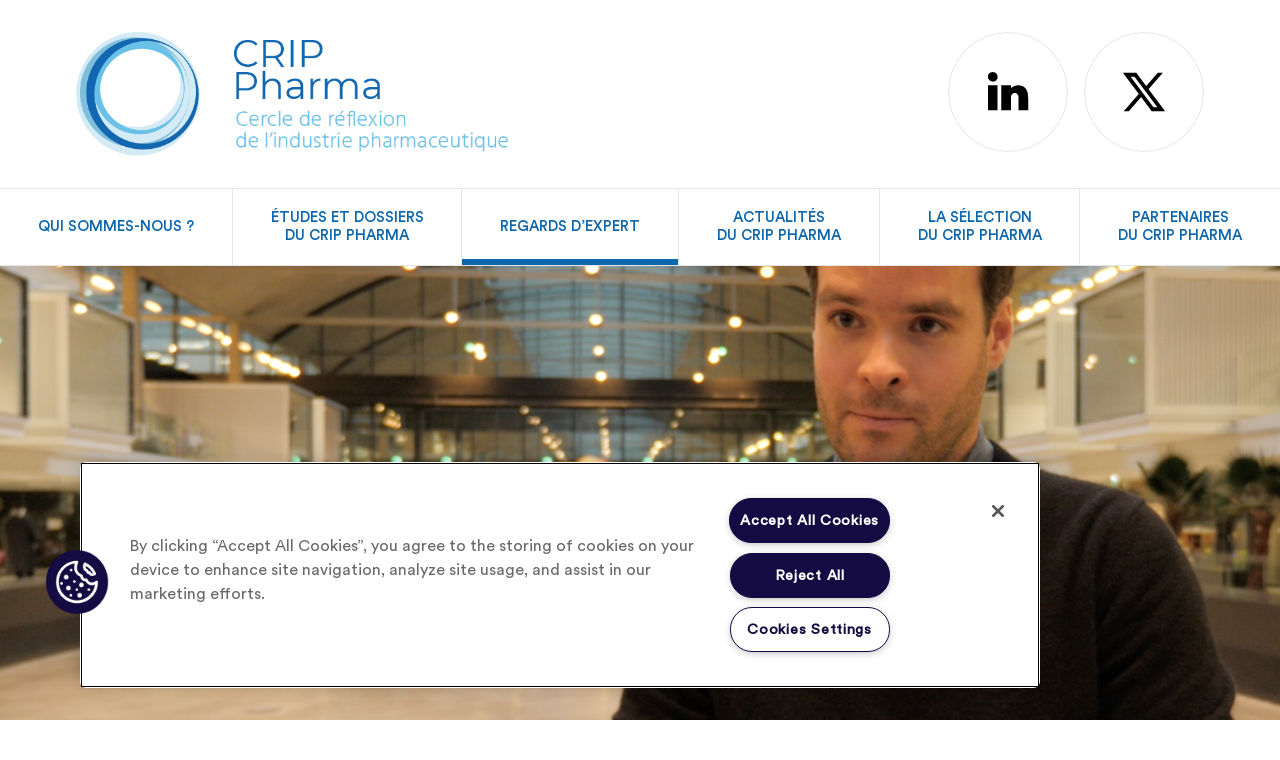

--- FILE ---
content_type: text/html; charset=UTF-8
request_url: https://crip-pharma.fr/regards-expert/interview-de-benoit-brouard-lintelligence-artificielle-au-service-de-lobservance-therapeutique/
body_size: 9503
content:
<!doctype html>
<html lang="fr-FR" class="no-js">
<head>
		<meta charset="utf-8">
	<link rel="preconnect" href="https://fonts.googleapis.com">
	<link rel="preconnect" href="https://fonts.gstatic.com" crossorigin>
	<script>document.documentElement.className = document.documentElement.className.replace(/(\s|^)no-js(\s|$)/, '$1js$2');</script>
		
	<meta name="viewport" content="width=device-width, initial-scale=1" />
	<meta http-equiv="X-UA-Compatible" content="IE=edge" />
	<meta name="apple-mobile-web-app-capable" content="yes">
	<meta name="mobile-web-app-capable" content="yes">
	<meta name="apple-mobile-web-app-title" content="CRIP Pharma">
	<meta name="application-name" content="CRIP Pharma">
	<link rel="apple-touch-icon" sizes="180x180" href="https://crip-pharma.fr/wp-content/themes/lecrip_v3/favicons/apple-touch-icon.png">
	<link rel="icon" type="image/png" sizes="32x32" href="https://crip-pharma.fr/wp-content/themes/lecrip_v3/favicons/favicon-32x32.png">
	<link rel="icon" type="image/png" sizes="16x16" href="https://crip-pharma.fr/wp-content/themes/lecrip_v3/favicons/favicon-16x16.png">
	<link rel="manifest" href="https://crip-pharma.fr/wp-content/themes/lecrip_v3/favicons/site.webmanifest">
	<link rel="mask-icon" href="https://crip-pharma.fr/wp-content/themes/lecrip_v3/favicons/safari-pinned-tab.svg" color="#57a5cc">
	<link rel="shortcut icon" href="https://crip-pharma.fr/wp-content/themes/lecrip_v3/favicon.ico" />
	<meta name="msapplication-TileColor" content="#57a5cc">
	<meta name="msapplication-config" content="https://crip-pharma.fr/wp-content/themes/lecrip_v3/favicons/browserconfig.xml">
	<meta name="theme-color" content="#57a5cc">  
	<meta name='robots' content='index, follow, max-image-preview:large, max-snippet:-1, max-video-preview:-1' />

	<title>Interview de Benoît Brouard : l&#039;intelligence artificielle au service de l&#039;observance thérapeutique - CRIP Pharma</title><link rel="preload" as="style" href="https://fonts.googleapis.com/css2?family=Space+Grotesk:wght@300;400;600;700&#038;display=swap" /><link rel="stylesheet" href="https://fonts.googleapis.com/css2?family=Space+Grotesk:wght@300;400;600;700&#038;display=swap" media="print" onload="this.media='all'" /><noscript><link rel="stylesheet" href="https://fonts.googleapis.com/css2?family=Space+Grotesk:wght@300;400;600;700&#038;display=swap" /></noscript>
	<meta name="description" content="Dans le domaine du cancer du sein, Wefight est une start-up française qui a pour vocation d’améliorer la relation patient-médecin et de renforcer le" />
	<link rel="canonical" href="https://crip-pharma.fr/regards-expert/interview-de-benoit-brouard-lintelligence-artificielle-au-service-de-lobservance-therapeutique/" />
	<meta property="og:locale" content="fr_FR" />
	<meta property="og:type" content="article" />
	<meta property="og:title" content="Interview de Benoît Brouard : l&#039;intelligence artificielle au service de l&#039;observance thérapeutique - CRIP Pharma" />
	<meta property="og:description" content="Dans le domaine du cancer du sein, Wefight est une start-up française qui a pour vocation d’améliorer la relation patient-médecin et de renforcer le" />
	<meta property="og:url" content="https://crip-pharma.fr/regards-expert/interview-de-benoit-brouard-lintelligence-artificielle-au-service-de-lobservance-therapeutique/" />
	<meta property="og:site_name" content="CRIP Pharma" />
	<meta property="article:modified_time" content="2021-12-09T16:36:32+00:00" />
	<meta property="og:image" content="https://crip-pharma.fr/wp-content/thumbnails/uploads/2018/02/benoit-brouard-1-copie-1-tt-width-300-height-300-crop-0-fill-0-bgcolor-eeeeee-post_id-5125.png" />
	<meta property="og:image:width" content="300" />
	<meta property="og:image:height" content="300" />
	<meta property="og:image:type" content="image/png" />
	<meta name="twitter:card" content="summary_large_image" />
	<meta name="twitter:site" content="@lecrip_org" />
	<script type="application/ld+json" class="yoast-schema-graph">{"@context":"https://schema.org","@graph":[{"@type":"WebPage","@id":"https://crip-pharma.fr/regards-expert/interview-de-benoit-brouard-lintelligence-artificielle-au-service-de-lobservance-therapeutique/","url":"https://crip-pharma.fr/regards-expert/interview-de-benoit-brouard-lintelligence-artificielle-au-service-de-lobservance-therapeutique/","name":"Interview de Benoît Brouard : l'intelligence artificielle au service de l'observance thérapeutique - CRIP Pharma","isPartOf":{"@id":"https://crip-pharma.fr/#website"},"primaryImageOfPage":{"@id":"https://crip-pharma.fr/regards-expert/interview-de-benoit-brouard-lintelligence-artificielle-au-service-de-lobservance-therapeutique/#primaryimage"},"image":{"@id":"https://crip-pharma.fr/regards-expert/interview-de-benoit-brouard-lintelligence-artificielle-au-service-de-lobservance-therapeutique/#primaryimage"},"thumbnailUrl":"/wp-content/thumbnails/uploads/2018/02/benoit-brouard-1-copie-1-tt-width-300-height-300-crop-0-fill-0-bgcolor-eeeeee-post_id-5125.png","datePublished":"2018-02-06T10:14:24+00:00","dateModified":"2021-12-09T16:36:32+00:00","description":"Dans le domaine du cancer du sein, Wefight est une start-up française qui a pour vocation d’améliorer la relation patient-médecin et de renforcer le","breadcrumb":{"@id":"https://crip-pharma.fr/regards-expert/interview-de-benoit-brouard-lintelligence-artificielle-au-service-de-lobservance-therapeutique/#breadcrumb"},"inLanguage":"fr-FR","potentialAction":[{"@type":"ReadAction","target":["https://crip-pharma.fr/regards-expert/interview-de-benoit-brouard-lintelligence-artificielle-au-service-de-lobservance-therapeutique/"]}]},{"@type":"ImageObject","inLanguage":"fr-FR","@id":"https://crip-pharma.fr/regards-expert/interview-de-benoit-brouard-lintelligence-artificielle-au-service-de-lobservance-therapeutique/#primaryimage","url":"/wp-content/thumbnails/uploads/2018/02/benoit-brouard-1-copie-1-tt-width-300-height-300-crop-0-fill-0-bgcolor-eeeeee-post_id-5125.png","contentUrl":"/wp-content/thumbnails/uploads/2018/02/benoit-brouard-1-copie-1-tt-width-300-height-300-crop-0-fill-0-bgcolor-eeeeee-post_id-5125.png","width":2161,"height":1603},{"@type":"BreadcrumbList","@id":"https://crip-pharma.fr/regards-expert/interview-de-benoit-brouard-lintelligence-artificielle-au-service-de-lobservance-therapeutique/#breadcrumb","itemListElement":[{"@type":"ListItem","position":1,"name":"Accueil","item":"https://crip-pharma.fr/"},{"@type":"ListItem","position":2,"name":"Regards d'experts","item":"https://crip-pharma.fr/regards-expert/"},{"@type":"ListItem","position":3,"name":"Interview de Benoît Brouard : l&rsquo;intelligence artificielle au service de l&rsquo;observance thérapeutique"}]},{"@type":"WebSite","@id":"https://crip-pharma.fr/#website","url":"https://crip-pharma.fr/","name":"CRIP Pharma","description":"Cercle de reflexion de l&#039;industrie pharmaceutique","publisher":{"@id":"https://crip-pharma.fr/#organization"},"potentialAction":[{"@type":"SearchAction","target":{"@type":"EntryPoint","urlTemplate":"https://crip-pharma.fr/?s={search_term_string}"},"query-input":"required name=search_term_string"}],"inLanguage":"fr-FR"},{"@type":"Organization","@id":"https://crip-pharma.fr/#organization","name":"Crip Pharma","url":"https://crip-pharma.fr/","logo":{"@type":"ImageObject","inLanguage":"fr-FR","@id":"https://crip-pharma.fr/#/schema/logo/image/","url":"/wp-content/thumbnails/uploads/2021/12/default-share-tt-width-300-height-300-crop-0-fill-0-bgcolor-eeeeee-post_id-5560.png","contentUrl":"/wp-content/thumbnails/uploads/2021/12/default-share-tt-width-300-height-300-crop-0-fill-0-bgcolor-eeeeee-post_id-5560.png","width":1200,"height":630,"caption":"Crip Pharma"},"image":{"@id":"https://crip-pharma.fr/#/schema/logo/image/"},"sameAs":["https://twitter.com/lecrip_org","https://www.linkedin.com/company/10594997"]}]}</script>


<link rel='stylesheet' id='bootstrap-css' href='https://crip-pharma.fr/wp-content/themes/lecrip_v3/css/bootstrap.css?ver=1638972155' type='text/css' media='all' />
<link rel='stylesheet' id='style-css' href='https://crip-pharma.fr/wp-content/themes/lecrip_v3/css/style.css?ver=1638984238' type='text/css' media='all' />
<link rel='stylesheet' id='page-css' href='https://crip-pharma.fr/wp-content/themes/lecrip_v3/css/page.css?ver=1638972155' type='text/css' media='all' />
<link rel='stylesheet' id='print-css' href='https://crip-pharma.fr/wp-content/themes/lecrip_v3/css/print.css?ver=1638972155' type='text/css' media='print' />
<style id='classic-theme-styles-inline-css' type='text/css'>
/*! This file is auto-generated */
.wp-block-button__link{color:#fff;background-color:#32373c;border-radius:9999px;box-shadow:none;text-decoration:none;padding:calc(.667em + 2px) calc(1.333em + 2px);font-size:1.125em}.wp-block-file__button{background:#32373c;color:#fff;text-decoration:none}
</style>
<style id='global-styles-inline-css' type='text/css'>
body{--wp--preset--color--black: #000000;--wp--preset--color--cyan-bluish-gray: #abb8c3;--wp--preset--color--white: #ffffff;--wp--preset--color--pale-pink: #f78da7;--wp--preset--color--vivid-red: #cf2e2e;--wp--preset--color--luminous-vivid-orange: #ff6900;--wp--preset--color--luminous-vivid-amber: #fcb900;--wp--preset--color--light-green-cyan: #7bdcb5;--wp--preset--color--vivid-green-cyan: #00d084;--wp--preset--color--pale-cyan-blue: #8ed1fc;--wp--preset--color--vivid-cyan-blue: #0693e3;--wp--preset--color--vivid-purple: #9b51e0;--wp--preset--gradient--vivid-cyan-blue-to-vivid-purple: linear-gradient(135deg,rgba(6,147,227,1) 0%,rgb(155,81,224) 100%);--wp--preset--gradient--light-green-cyan-to-vivid-green-cyan: linear-gradient(135deg,rgb(122,220,180) 0%,rgb(0,208,130) 100%);--wp--preset--gradient--luminous-vivid-amber-to-luminous-vivid-orange: linear-gradient(135deg,rgba(252,185,0,1) 0%,rgba(255,105,0,1) 100%);--wp--preset--gradient--luminous-vivid-orange-to-vivid-red: linear-gradient(135deg,rgba(255,105,0,1) 0%,rgb(207,46,46) 100%);--wp--preset--gradient--very-light-gray-to-cyan-bluish-gray: linear-gradient(135deg,rgb(238,238,238) 0%,rgb(169,184,195) 100%);--wp--preset--gradient--cool-to-warm-spectrum: linear-gradient(135deg,rgb(74,234,220) 0%,rgb(151,120,209) 20%,rgb(207,42,186) 40%,rgb(238,44,130) 60%,rgb(251,105,98) 80%,rgb(254,248,76) 100%);--wp--preset--gradient--blush-light-purple: linear-gradient(135deg,rgb(255,206,236) 0%,rgb(152,150,240) 100%);--wp--preset--gradient--blush-bordeaux: linear-gradient(135deg,rgb(254,205,165) 0%,rgb(254,45,45) 50%,rgb(107,0,62) 100%);--wp--preset--gradient--luminous-dusk: linear-gradient(135deg,rgb(255,203,112) 0%,rgb(199,81,192) 50%,rgb(65,88,208) 100%);--wp--preset--gradient--pale-ocean: linear-gradient(135deg,rgb(255,245,203) 0%,rgb(182,227,212) 50%,rgb(51,167,181) 100%);--wp--preset--gradient--electric-grass: linear-gradient(135deg,rgb(202,248,128) 0%,rgb(113,206,126) 100%);--wp--preset--gradient--midnight: linear-gradient(135deg,rgb(2,3,129) 0%,rgb(40,116,252) 100%);--wp--preset--font-size--small: 13px;--wp--preset--font-size--medium: 20px;--wp--preset--font-size--large: 36px;--wp--preset--font-size--x-large: 42px;--wp--preset--spacing--20: 0.44rem;--wp--preset--spacing--30: 0.67rem;--wp--preset--spacing--40: 1rem;--wp--preset--spacing--50: 1.5rem;--wp--preset--spacing--60: 2.25rem;--wp--preset--spacing--70: 3.38rem;--wp--preset--spacing--80: 5.06rem;--wp--preset--shadow--natural: 6px 6px 9px rgba(0, 0, 0, 0.2);--wp--preset--shadow--deep: 12px 12px 50px rgba(0, 0, 0, 0.4);--wp--preset--shadow--sharp: 6px 6px 0px rgba(0, 0, 0, 0.2);--wp--preset--shadow--outlined: 6px 6px 0px -3px rgba(255, 255, 255, 1), 6px 6px rgba(0, 0, 0, 1);--wp--preset--shadow--crisp: 6px 6px 0px rgba(0, 0, 0, 1);}:where(.is-layout-flex){gap: 0.5em;}:where(.is-layout-grid){gap: 0.5em;}body .is-layout-flow > .alignleft{float: left;margin-inline-start: 0;margin-inline-end: 2em;}body .is-layout-flow > .alignright{float: right;margin-inline-start: 2em;margin-inline-end: 0;}body .is-layout-flow > .aligncenter{margin-left: auto !important;margin-right: auto !important;}body .is-layout-constrained > .alignleft{float: left;margin-inline-start: 0;margin-inline-end: 2em;}body .is-layout-constrained > .alignright{float: right;margin-inline-start: 2em;margin-inline-end: 0;}body .is-layout-constrained > .aligncenter{margin-left: auto !important;margin-right: auto !important;}body .is-layout-constrained > :where(:not(.alignleft):not(.alignright):not(.alignfull)){max-width: var(--wp--style--global--content-size);margin-left: auto !important;margin-right: auto !important;}body .is-layout-constrained > .alignwide{max-width: var(--wp--style--global--wide-size);}body .is-layout-flex{display: flex;}body .is-layout-flex{flex-wrap: wrap;align-items: center;}body .is-layout-flex > *{margin: 0;}body .is-layout-grid{display: grid;}body .is-layout-grid > *{margin: 0;}:where(.wp-block-columns.is-layout-flex){gap: 2em;}:where(.wp-block-columns.is-layout-grid){gap: 2em;}:where(.wp-block-post-template.is-layout-flex){gap: 1.25em;}:where(.wp-block-post-template.is-layout-grid){gap: 1.25em;}.has-black-color{color: var(--wp--preset--color--black) !important;}.has-cyan-bluish-gray-color{color: var(--wp--preset--color--cyan-bluish-gray) !important;}.has-white-color{color: var(--wp--preset--color--white) !important;}.has-pale-pink-color{color: var(--wp--preset--color--pale-pink) !important;}.has-vivid-red-color{color: var(--wp--preset--color--vivid-red) !important;}.has-luminous-vivid-orange-color{color: var(--wp--preset--color--luminous-vivid-orange) !important;}.has-luminous-vivid-amber-color{color: var(--wp--preset--color--luminous-vivid-amber) !important;}.has-light-green-cyan-color{color: var(--wp--preset--color--light-green-cyan) !important;}.has-vivid-green-cyan-color{color: var(--wp--preset--color--vivid-green-cyan) !important;}.has-pale-cyan-blue-color{color: var(--wp--preset--color--pale-cyan-blue) !important;}.has-vivid-cyan-blue-color{color: var(--wp--preset--color--vivid-cyan-blue) !important;}.has-vivid-purple-color{color: var(--wp--preset--color--vivid-purple) !important;}.has-black-background-color{background-color: var(--wp--preset--color--black) !important;}.has-cyan-bluish-gray-background-color{background-color: var(--wp--preset--color--cyan-bluish-gray) !important;}.has-white-background-color{background-color: var(--wp--preset--color--white) !important;}.has-pale-pink-background-color{background-color: var(--wp--preset--color--pale-pink) !important;}.has-vivid-red-background-color{background-color: var(--wp--preset--color--vivid-red) !important;}.has-luminous-vivid-orange-background-color{background-color: var(--wp--preset--color--luminous-vivid-orange) !important;}.has-luminous-vivid-amber-background-color{background-color: var(--wp--preset--color--luminous-vivid-amber) !important;}.has-light-green-cyan-background-color{background-color: var(--wp--preset--color--light-green-cyan) !important;}.has-vivid-green-cyan-background-color{background-color: var(--wp--preset--color--vivid-green-cyan) !important;}.has-pale-cyan-blue-background-color{background-color: var(--wp--preset--color--pale-cyan-blue) !important;}.has-vivid-cyan-blue-background-color{background-color: var(--wp--preset--color--vivid-cyan-blue) !important;}.has-vivid-purple-background-color{background-color: var(--wp--preset--color--vivid-purple) !important;}.has-black-border-color{border-color: var(--wp--preset--color--black) !important;}.has-cyan-bluish-gray-border-color{border-color: var(--wp--preset--color--cyan-bluish-gray) !important;}.has-white-border-color{border-color: var(--wp--preset--color--white) !important;}.has-pale-pink-border-color{border-color: var(--wp--preset--color--pale-pink) !important;}.has-vivid-red-border-color{border-color: var(--wp--preset--color--vivid-red) !important;}.has-luminous-vivid-orange-border-color{border-color: var(--wp--preset--color--luminous-vivid-orange) !important;}.has-luminous-vivid-amber-border-color{border-color: var(--wp--preset--color--luminous-vivid-amber) !important;}.has-light-green-cyan-border-color{border-color: var(--wp--preset--color--light-green-cyan) !important;}.has-vivid-green-cyan-border-color{border-color: var(--wp--preset--color--vivid-green-cyan) !important;}.has-pale-cyan-blue-border-color{border-color: var(--wp--preset--color--pale-cyan-blue) !important;}.has-vivid-cyan-blue-border-color{border-color: var(--wp--preset--color--vivid-cyan-blue) !important;}.has-vivid-purple-border-color{border-color: var(--wp--preset--color--vivid-purple) !important;}.has-vivid-cyan-blue-to-vivid-purple-gradient-background{background: var(--wp--preset--gradient--vivid-cyan-blue-to-vivid-purple) !important;}.has-light-green-cyan-to-vivid-green-cyan-gradient-background{background: var(--wp--preset--gradient--light-green-cyan-to-vivid-green-cyan) !important;}.has-luminous-vivid-amber-to-luminous-vivid-orange-gradient-background{background: var(--wp--preset--gradient--luminous-vivid-amber-to-luminous-vivid-orange) !important;}.has-luminous-vivid-orange-to-vivid-red-gradient-background{background: var(--wp--preset--gradient--luminous-vivid-orange-to-vivid-red) !important;}.has-very-light-gray-to-cyan-bluish-gray-gradient-background{background: var(--wp--preset--gradient--very-light-gray-to-cyan-bluish-gray) !important;}.has-cool-to-warm-spectrum-gradient-background{background: var(--wp--preset--gradient--cool-to-warm-spectrum) !important;}.has-blush-light-purple-gradient-background{background: var(--wp--preset--gradient--blush-light-purple) !important;}.has-blush-bordeaux-gradient-background{background: var(--wp--preset--gradient--blush-bordeaux) !important;}.has-luminous-dusk-gradient-background{background: var(--wp--preset--gradient--luminous-dusk) !important;}.has-pale-ocean-gradient-background{background: var(--wp--preset--gradient--pale-ocean) !important;}.has-electric-grass-gradient-background{background: var(--wp--preset--gradient--electric-grass) !important;}.has-midnight-gradient-background{background: var(--wp--preset--gradient--midnight) !important;}.has-small-font-size{font-size: var(--wp--preset--font-size--small) !important;}.has-medium-font-size{font-size: var(--wp--preset--font-size--medium) !important;}.has-large-font-size{font-size: var(--wp--preset--font-size--large) !important;}.has-x-large-font-size{font-size: var(--wp--preset--font-size--x-large) !important;}
.wp-block-navigation a:where(:not(.wp-element-button)){color: inherit;}
:where(.wp-block-post-template.is-layout-flex){gap: 1.25em;}:where(.wp-block-post-template.is-layout-grid){gap: 1.25em;}
:where(.wp-block-columns.is-layout-flex){gap: 2em;}:where(.wp-block-columns.is-layout-grid){gap: 2em;}
.wp-block-pullquote{font-size: 1.5em;line-height: 1.6;}
</style>
<script type="text/javascript" src="https://crip-pharma.fr/wp-content/themes/lecrip_v3/js/vendor/jquery-3.6.0.min.js?ver=1638972155" id="jquery-core-js"></script>
	<script async src="https://www.googletagmanager.com/gtag/js?id=G-YK0EC2W7Q2"></script>
	<script>
	window.dataLayer = window.dataLayer || [];
	function gtag(){dataLayer.push(arguments);}
	gtag('js', new Date());

	gtag('config', 'G-YK0EC2W7Q2');
	</script>
	<!-- CookiePro Cookies Consent Notice start for crip-pharma.fr -->
	<script type="text/javascript" src="https://cookie-cdn.cookiepro.com/consent/019a91a9-cd5e-770a-95af-cac7c8f13161/OtAutoBlock.js" ></script>
	<script src="https://cookie-cdn.cookiepro.com/scripttemplates/otSDKStub.js"  type="text/javascript" charset="UTF-8" data-domain-script="019a91a9-cd5e-770a-95af-cac7c8f13161" ></script>
	<script type="text/javascript">
	function OptanonWrapper() { }
	</script>
	<!-- CookiePro Cookies Consent Notice end for crip-pharma.fr -->	
</head>
<body class="expert-template-default single single-expert postid-5125">
  <ul class="unstyled" id="skipLinks">
    <li><a href="#main-nav">Accéder à la navigation</a></li>
    <li><a href="#main" accesskey="s">Accéder au contenu</a></li>
  </ul><!-- #skipLinks -->
  <div class="svg-sprite visuallyhidden screen-reader-shortcut"><svg xmlns="http://www.w3.org/2000/svg"><symbol viewBox="0 0 24 24" id="icon-facebook" xmlns="http://www.w3.org/2000/svg"><path d="M18.77 7.46H14.5v-1.9c0-.9.6-1.1 1-1.1h3V.5h-4.33C10.24.5 9.5 3.44 9.5 5.32v2.15h-3v4h3v12h5v-12h3.85l.42-4z"/></symbol><symbol viewBox="0 0 17.6 17.6" id="icon-instagram" xmlns="http://www.w3.org/2000/svg"><path d="M8.8 1.6c2.3 0 2.6 0 3.6.1 2.4.1 3.5 1.2 3.6 3.6v3.5c0 2.3 0 2.6-.1 3.6-.1 2.4-1.2 3.5-3.6 3.6-.9 0-1.2.1-3.6.1-2.3 0-2.6 0-3.6-.1-2.4-.1-3.5-1.2-3.6-3.6 0-.9-.1-1.2-.1-3.6 0-2.3 0-2.6.1-3.6.1-2.4 1.2-3.5 3.6-3.6h3.7zm0-1.6C6.4 0 6.1 0 5.2.1 2 .2.2 2 .1 5.2 0 6.1 0 6.4 0 8.8c0 2.4 0 2.7.1 3.6.1 3.2 1.9 5 5.1 5.1.9 0 1.2.1 3.6.1 2.4 0 2.7 0 3.6-.1 3.2-.1 5-1.9 5.1-5.1 0-.9.1-1.2.1-3.6 0-2.4 0-2.7-.1-3.6-.1-3.2-1.9-5-5.1-5.1-.9-.1-1.2-.1-3.6-.1zm0 4.3c-2.5 0-4.5 2-4.5 4.5s2 4.5 4.5 4.5 4.5-2 4.5-4.5-2-4.5-4.5-4.5zm0 7.4c-1.6 0-2.9-1.3-2.9-2.9 0-1.6 1.3-2.9 2.9-2.9s2.9 1.3 2.9 2.9c0 1.6-1.3 2.9-2.9 2.9zM13.5 3c-.6 0-1.1.5-1.1 1.1s.5 1.1 1.1 1.1c.6 0 1.1-.5 1.1-1.1S14.1 3 13.5 3z"/></symbol><symbol viewBox="0 0 24 24" id="icon-linkedin" xmlns="http://www.w3.org/2000/svg"><path d="M6.5 21.5h-5v-13h5v13zM4 6.5C2.5 6.5 1.5 5.3 1.5 4s1-2.4 2.5-2.4c1.6 0 2.5 1 2.6 2.5 0 1.4-1 2.5-2.6 2.5zm11.5 6c-1 0-2 1-2 2v7h-5v-13h5V10s1.6-1.5 4-1.5c3 0 5 2.2 5 6.3v6.7h-5v-7c0-1-1-2-2-2z"/></symbol><symbol viewBox="0 0 24 24" id="icon-twitter"><path d="M8 2H1l8.26 11.014L1.45 22H4.1l6.388-7.349L16 22h7l-8.608-11.478L21.8 2h-2.65l-5.986 6.886L8 2Zm9 18L5 4h2l12 16h-2Z" /></symbol><symbol viewBox="0 0 576 512" id="icon-youtube" xmlns="http://www.w3.org/2000/svg"><path d="M549.655 124.083c-6.281-23.65-24.787-42.276-48.284-48.597C458.781 64 288 64 288 64S117.22 64 74.629 75.486c-23.497 6.322-42.003 24.947-48.284 48.597-11.412 42.867-11.412 132.305-11.412 132.305s0 89.438 11.412 132.305c6.281 23.65 24.787 41.5 48.284 47.821C117.22 448 288 448 288 448s170.78 0 213.371-11.486c23.497-6.321 42.003-24.171 48.284-47.821 11.412-42.867 11.412-132.305 11.412-132.305s0-89.438-11.412-132.305zm-317.51 213.508V175.185l142.739 81.205-142.739 81.201z"/></symbol><symbol fill="none" viewBox="0 0 31 27" id="icon-menu" xmlns="http://www.w3.org/2000/svg"><path stroke="#0e67ad" d="M31 .5H0M31 13.5H0M31 26.5H0"/></symbol><symbol viewBox="0 0 612 612" id="icon-close" xmlns="http://www.w3.org/2000/svg"><path fill="#0e67ad" d="M612 36.004L576.521.603 306 270.608 35.478.603 0 36.004l270.522 270.007L0 575.997l35.478 35.4L306 341.411l270.521 269.986 35.479-35.4-270.541-269.986z"/></symbol><symbol fill="none" viewBox="0 0 10 12" id="icon-play" xmlns="http://www.w3.org/2000/svg"><path d="M9.75 5.629L0 11.258V0l9.75 5.629z" fill="#fff" /></symbol><symbol viewBox="0 0 8.7 10.7" id="icon-arrow" xmlns="http://www.w3.org/2000/svg"><path d="M4.3 10.7V.6m4.1 4.1l-4-4-4 4" /></symbol><symbol viewBox="0 0 37.601 24.102" id="icon-more" xmlns="http://www.w3.org/2000/svg"><path fill="none" stroke-miterlimit="10" d="M25.196.354l11.7 11.7-11.7 11.7m12-12.02H0"/></symbol><symbol viewBox="0 0 7.525 28.862" id="icon-anchor" xmlns="http://www.w3.org/2000/svg"><path fill="none" stroke-miterlimit="10" stroke-width="2" d="M3.762 0v27.448m3.056-3.056l-3.055 3.055-3.055-3.055"/></symbol><symbol viewBox="0 0 5.2 9.4" id="icon-back" xmlns="http://www.w3.org/2000/svg"><path d="M4.493 8.692L.5 4.699 4.493.706" fill="none"/></symbol><symbol viewBox="0 0 24 24" id="icon-world" xmlns="http://www.w3.org/2000/svg"><path d="M12 0C5.373 0 0 5.373 0 12s5.373 12 12 12 12-5.373 12-12S18.627 0 12 0zm1 16.057V13h2.994a18.523 18.523 0 0 1-.456 3.279A24.257 24.257 0 0 0 13 16.057zm1.957 2.162c-.499 1.33-1.159 2.497-1.957 3.456v-3.62c.666.028 1.319.081 1.957.164zM13 11V7.985a24.177 24.177 0 0 0 2.548-.224c.238 1.027.389 2.111.446 3.239H13zm0-5.014V2.325c.806.969 1.471 2.15 1.971 3.496-.642.084-1.3.137-1.971.165zm2.703-3.267a10.028 10.028 0 0 1 3.29 2.146c-.642.234-1.311.442-2.019.607a15.322 15.322 0 0 0-1.271-2.753zm-7.241 13.56A18.431 18.431 0 0 1 8.006 13H11v3.057c-.865.034-1.714.102-2.538.222zM11 18.055v3.62c-.798-.959-1.458-2.126-1.957-3.456A22.505 22.505 0 0 1 11 18.055zM8.006 11c.057-1.128.207-2.212.446-3.239.827.121 1.68.19 2.548.224V11H8.006zM9.03 5.821c.5-1.346 1.165-2.527 1.97-3.496v3.661a22.35 22.35 0 0 1-1.97-.165zm-2.005-.35a17.35 17.35 0 0 1-2.018-.607 10.038 10.038 0 0 1 3.29-2.146 15.459 15.459 0 0 0-1.272 2.753zm-.549 1.918A20.38 20.38 0 0 0 5.984 11H2.051a9.925 9.925 0 0 1 1.617-4.518c.88.361 1.816.67 2.808.907zm.009 9.262a19.19 19.19 0 0 0-2.797.9A9.923 9.923 0 0 1 2.051 13h3.934c.058 1.265.231 2.488.5 3.651zm.553 1.917c.342.976.768 1.881 1.257 2.712a10.01 10.01 0 0 1-3.256-2.115 17.594 17.594 0 0 1 1.999-.597zm9.924 0c.7.163 1.362.367 1.999.597a10.06 10.06 0 0 1-3.257 2.116c.489-.832.915-1.737 1.258-2.713zm.553-1.917c.27-1.163.442-2.386.501-3.651h3.934a9.935 9.935 0 0 1-1.638 4.551 19.23 19.23 0 0 0-2.797-.9zM18.016 11a20.473 20.473 0 0 0-.492-3.611 19.078 19.078 0 0 0 2.809-.907A9.936 9.936 0 0 1 21.949 11h-3.933z"/></symbol><symbol viewBox="0 0 75 75" id="icon-external" xmlns="http://www.w3.org/2000/svg"><path d="M26.792 45.505L71.764.533l2.616 2.616-44.972 44.972zM75 28.1h-3.8V3.8H46.8V0H75zM67.5 75H0V7.5h33.7v3.8h-30v60h60v-30h3.8z"/></symbol></svg></div><!-- .svg-sprite -->	<div class="wrapper">
	  <div class="wrapper__main">
	      <header class="header" role="banner">
	          <div class="container">
	              <div class="row">
	                  <div class="col-lg-12">
	                      <div class="header__inner">
						                <div class="logo"><a href="/" title="Retour à la page d'accueil">																<img src="https://crip-pharma.fr/wp-content/themes/lecrip_v3/images/logo/logo-le-crip-pharma-2x.png" width="432" height="124" alt="CRIP Pharma" />
					                    	<span class="visuallyhidden">CRIP Pharma</span>
																</a> 
						                </div><!-- .logo -->
	                          <div class="social">
																<ul class="unstyled social__list"><li class="menu-item menu-item-type-custom menu-item-object-custom menu-item-5607"><a target="_blank" rel="noopener" href="https://www.linkedin.com/company/10594997"><span class="screen-reader-text">linkedin</span><svg width="20" height="20" class="icon icon-linkedin" aria-hidden="true" role="img"> <use xlink:href="#icon-linkedin"></use> </svg></a></li>
<li class="menu-item menu-item-type-custom menu-item-object-custom menu-item-5989"><a href="https://twitter.com/lecrip_org"><span class="screen-reader-text">X</span><svg width="20" height="20" class="icon icon-twitter" aria-hidden="true" role="img"> <use xlink:href="#icon-twitter"></use> </svg></a></li>
</ul>	                              
	                          </div><!-- .social -->						                	                      		                          
	                      </div><!-- .header__inner -->
	                  </div><!-- .col -->
	              </div><!-- .row -->
	          </div><!-- .container -->
						<nav id="main-nav" class="nav main-nav clearfix" role="navigation" aria-label="Navigation principale"><ul class="unstyled main-nav__list nav__dropdown"><li class="menu-item menu-item-type-post_type menu-item-object-page menu-item-5598"><a href="https://crip-pharma.fr/qui-sommes-nous/">Qui sommes-nous ?</a></li>
<li class="menu-item menu-item-type-post_type menu-item-object-page menu-item-has-children menu-item-5599"><a href="https://crip-pharma.fr/etudes-dossiers/">Études et dossiers<br/>du CRIP Pharma</a>
<ul class="sub-menu">
	<li class="menu-item menu-item-type-custom menu-item-object-custom menu-item-6106"><a href="https://crip-pharma.fr/wp-content/uploads/2025/05/crip-pharma-attentes-des-associations-de-patients-vis-a-vis-des-actions-de-rse-2025-communication.pdf">Enquête RSE</a></li>
	<li class="menu-item menu-item-type-custom menu-item-object-custom menu-item-5904"><a href="https://crip-pharma.fr/etudes-dossiers/etudes/rapport-crip-pharma-trois-recommandations-pour-redonner-du-sens-et-de-la-valeur-aux-soins/">Rapport La Valeur en Santé</a></li>
	<li class="menu-item menu-item-type-post_type menu-item-object-study menu-item-5616"><a href="https://crip-pharma.fr/etudes-dossiers/etudes/fiches-circonscriptions-sante-offre-et-acces-aux-soins-en-france/">Offre et Accès aux soins en France</a></li>
	<li class="menu-item menu-item-type-post_type menu-item-object-study menu-item-5617"><a href="https://crip-pharma.fr/etudes-dossiers/etudes/nouvelle-etude-observance-therapeutique-leviers-agir/">Observance thérapeutique</a></li>
	<li class="menu-item menu-item-type-post_type menu-item-object-page menu-item-5600"><a href="https://crip-pharma.fr/etudes-dossiers/etudes/">Toutes les études</a></li>
	<li class="menu-item menu-item-type-post_type menu-item-object-page menu-item-5601"><a href="https://crip-pharma.fr/etudes-dossiers/dossiers/">Tous les dossiers</a></li>
</ul>
</li>
<li class="menu-item--expert menu-item menu-item-type-post_type menu-item-object-page menu-item-5602"><a href="https://crip-pharma.fr/regards-expert/">Regards d’expert</a></li>
<li class="menu-item--post menu-item menu-item-type-post_type menu-item-object-page current_page_parent menu-item-5603"><a href="https://crip-pharma.fr/actualites/">Actualités<br/>du CRIP Pharma</a></li>
<li class="menu-item--external_article menu-item menu-item-type-post_type menu-item-object-page menu-item-5604"><a href="https://crip-pharma.fr/selection-du-crip/">La sélection<br/>du CRIP Pharma</a></li>
<li class="menu-item menu-item-type-post_type menu-item-object-page menu-item-5605"><a href="https://crip-pharma.fr/partenaires/">Partenaires<br/>du CRIP Pharma</a></li>
</ul>               
						</nav><!-- .main-nav -->	          
	      </header><!-- .header -->
	      <main class="main" id="main" role="main">	<div class="entry-header" style="background-image: url(/wp-content/thumbnails/uploads/2018/02/benoit-brouard-1-copie-1-tt-width-1934-post_id-5125.png);">
					<a href="https://youtu.be/jvf2NSJZaTU" class="stretched-link video-popin">
				<div class="bt-video">
					<svg width="32" height="32">
						<use xlink:href="#icon-play" />
					</svg>
					<span class="visuallyhidden">Lire la vidéo</span>
				</div><!-- .bt-video -->
			</a>
			</div><!-- .entry-header -->
	<div class="container container--main">
	<div class="row">
		<div class="col-lg-10 offset-lg-1">
			<div class="row">
				<div class="col-lg-8">
					<div class="content">
						<div class="back">
							<button type="button" class="bt-back" data-url="javascript:history.back();">
								<em>
									<svg width="5" height="10">
										<use xlink:href="#icon-back" />
									</svg>
								</em>
								<span>Retour</span>
							</button>
						</div><!-- .back -->
						<article class="hentry">
							<h1 class="entry-title">Interview de Benoît Brouard : l&rsquo;intelligence artificielle au service de l&rsquo;observance thérapeutique</h1>
							<div class="entry-content"><p style="text-align: justify;">Dans le domaine du cancer du sein, Wefight est une start-up française qui a pour vocation d’améliorer la relation patient-médecin et de renforcer le savoir patient avec l&rsquo;intelligence artificielle Vik. C&rsquo;est un compagnon virtuel que l’on peut interroger à la moindre question sur cette maladie qui touche une femme sur huit. Co-fondateur de cette solution innovante, Benoît Brouard répond à nos questions.</p>
<p>&nbsp;</p>
<p><iframe title="Interview de Benoît Brouard, Co-fondateur de Wefight" width="500" height="281" src="https://www.youtube.com/embed/jvf2NSJZaTU?start=46&#038;feature=oembed" frameborder="0" allow="accelerometer; autoplay; clipboard-write; encrypted-media; gyroscope; picture-in-picture" allowfullscreen></iframe></p>
							</div><!-- .entry-content -->
						</article><!-- .hentry -->
											</div><!-- .content -->
				</div><!-- .col -->
				<div class="col-lg-4">
					<aside class="sidebar" role="complementary">
	<div class="block-container">
	<div class="block-item block-item--news">
    <div class="block-item__figure lazy" data-src="/wp-content/thumbnails/uploads/2023/11/article_site-tt-width-600-height-720-crop-1-post_id-5930.jpg">
			<div class="bt-video">
			<svg width="32" height="32">
				<use xlink:href="#icon-play" />
			</svg>
		</div><!-- .bt-video -->
		</div><!-- .block-item__figure -->
    <div class="block-item__main">
        <div class="block-item__content">
            <a href="https://crip-pharma.fr/2023/11/16/conference-annuelle-du-crip-pharma-valeur-en-sante-maintenant-il-y-a-urgence/" class="stretched-link">
                <strong>Conférence annuelle du CRIP Pharma : « Valeur en Santé, maintenant il y a urgence ! »</strong>
            </a>
        </div><!-- .block-item__content -->                     
    </div><!-- .block-item__main -->                
</div><!-- .block-item -->
<div class="block-item">
	<div class="block-item__figure lazy" data-src="/wp-content/thumbnails/uploads/2024/09/site-internet_martin_blachier-tt-width-600-height-720-crop-1-post_id-6047.jpg">
					<div class="bt-video">
				<svg width="32" height="32">
					<use xlink:href="#icon-play" />
				</svg>
			</div><!-- .bt-video -->
			</div><!-- .block-item__figure -->
	<div class="block-item__main">
		<div class="block-item__meta">
			<div class="entry-category entry-category--regard-d-expert">
				REGARD D'EXPERT
			</div>
		</div><!-- .block-item__meta -->
		<div class="block-item__content">
			<a href="https://crip-pharma.fr/regards-expert/comment-ameliorer-la-coordination-entre-les-differents-acteurs-du-systeme-de-sante/" class="stretched-link">
				<strong>Comment améliorer la coordination entre les différents acteurs du système de santé ?</strong>
			</a>
		</div><!-- .block-item__content -->
	</div><!-- .block-item__main -->
</div><!-- .block-item -->
	</div><!-- .block-container -->
</aside>				</div><!-- .col -->
			</div><!-- .row -->
		</div><!-- .col -->
	</div><!-- .row -->
</div><!-- .container -->        	</main><!-- .main -->
        </div><!-- .wrapper__main -->
        <footer class="footer clearfix" role="contentinfo" id="footer" itemscope itemtype="http://schema.org/WPFooter">
			<meta itemprop="name" content="CRIP Pharma" />
			<meta itemprop="copyrightYear" content="2026" />
			<meta itemprop="copyrightHolder" content="CRIP Pharma" />
			<div class="container">
				<div class="row">
					<div class="col-lg-10 offset-lg-1">
						<div class="footer__inner">
	                      <div class="footer-block footer-block--list"><ul class="unstyled footer-nav__list"><li class="menu-item menu-item-type-post_type menu-item-object-page menu-item-3978"><a href="https://crip-pharma.fr/mentions-legales/">Mentions légales</a></li>
<li class="menu-item menu-item-type-post_type menu-item-object-page menu-item-privacy-policy menu-item-5608"><a rel="privacy-policy" href="https://crip-pharma.fr/politique-de-confidentialite/">Politique de confidentialité</a></li>
<li class="menu-item menu-item-type-post_type menu-item-object-page menu-item-5612"><a href="https://crip-pharma.fr/cookies/">Charte Cookies</a></li>
<li class="menu-item menu-item-type-post_type menu-item-object-page menu-item-5610"><a href="https://crip-pharma.fr/credits/">Crédits</a></li>
</ul>						</div><!-- .footer-block -->
						<div class="footer-block footer-block--last">
							<div class="social"><ul class="unstyled social__list"><li class="menu-item menu-item-type-custom menu-item-object-custom menu-item-5607"><a target="_blank" rel="noopener" href="https://www.linkedin.com/company/10594997"><span class="screen-reader-text">linkedin</span><svg width="20" height="20" class="icon icon-linkedin" aria-hidden="true" role="img"> <use xlink:href="#icon-linkedin"></use> </svg></a></li>
<li class="menu-item menu-item-type-custom menu-item-object-custom menu-item-5989"><a href="https://twitter.com/lecrip_org"><span class="screen-reader-text">X</span><svg width="20" height="20" class="icon icon-twitter" aria-hidden="true" role="img"> <use xlink:href="#icon-twitter"></use> </svg></a></li>
</ul>	                              
				              </div><!-- .social -->
				              <div class="footer-contact">
				              	<a href="/contact/" class="bt bt-rounded">
				              		Contactez-nous
				              	</a>
				              </div><!-- .footer-contact -->                      	
		                  </div><!-- .footer-block -->
						</div><!-- .footer__inner -->
					</div><!-- .col -->
				</div><!-- .row -->
			</div><!-- .container -->			
		</footer><!-- .footer -->
	</div><!-- .wrapper -->
	<div class="mobile-container">
	  <div class="mobile-menu"> 	
		<div class="logo">
            <a href="/">
            	<img src="https://crip-pharma.fr/wp-content/themes/lecrip_v3/images/logo/logo-le-crip-pharma-2x.png" width="160" height="46" alt="CRIP Pharma" />
            </a>
        </div><!-- .logo -->
		<button type="button" class="bt-menu" aria-label="Afficher ou masquer la navigation" aria-controls="mobile-nav" aria-expanded="false" aria-pressed="false">
			<svg width="24" height="24" class="mobile-show-menu">
				<use xlink:href="#icon-menu" />
			</svg>
			<svg width="20" height="20" class="mobile-hide-menu">
				<use xlink:href="#icon-close" />
			</svg>
			<span class="visuallyhidden">Ouvrir la navigation</span>
		</button>        		
	  </div><!-- .mobile-menu -->	  
	  <div class="mobile-nav" id="mobile-nav">  
	    <div class="mobile-nav__container"></div>
	    <div class="mobile-nav__social_container"></div>
	  </div><!-- .mobile-nav -->
	</div><!-- .mobile-container -->
	<script type="text/javascript" src="https://crip-pharma.fr/wp-content/themes/lecrip_v3/js/vendor/jquery.debouncedresize.js?ver=1638972155" id="debouncedresize-js"></script>
<script type="text/javascript" src="https://crip-pharma.fr/wp-content/themes/lecrip_v3/js/vendor/resize-iframe.js?ver=1638972155" id="resize-iframe-js"></script>
<script type="text/javascript" src="https://crip-pharma.fr/wp-content/themes/lecrip_v3/js/vendor/syze.js?ver=1638972155" id="syze-js"></script>
<script type="text/javascript" src="https://crip-pharma.fr/wp-content/themes/lecrip_v3/js/vendor/jquery.lazy.min.js?ver=1638972155" id="lazy-js"></script>
<script type="text/javascript" src="https://crip-pharma.fr/wp-content/themes/lecrip_v3/js/vendor/doubletaptogo.js?ver=1638972155" id="doubletaptogo-js"></script>
<script type="text/javascript" src="https://crip-pharma.fr/wp-content/themes/lecrip_v3/js/vendor/jquery-accessible-subnav-dropdown.js?ver=1638972155" id="accessible-subnav-js"></script>
<script type="text/javascript" src="https://crip-pharma.fr/wp-content/themes/lecrip_v3/js/vendor/jquery.magnific-popup.min.js?ver=1638972155" id="magnific-popup-js"></script>
<script type="text/javascript" id="main-js-extra">
/* <![CDATA[ */
var lcrip_localize = {"ajaxurl":"https:\/\/crip-pharma.fr\/wp-admin\/admin-ajax.php","refresh":"0","is_local":null,"is_dev":null,"no_cache":"0"};
/* ]]> */
</script>
<script type="text/javascript" src="https://crip-pharma.fr/wp-content/themes/lecrip_v3/js/main.js?ver=1638972155" id="main-js"></script>
	</body>
</html>
<!-- This website is like a Rocket, isn't it? Performance optimized by WP Rocket. Learn more: https://wp-rocket.me - Debug: cached@1768768062 -->

--- FILE ---
content_type: text/css; charset=utf-8
request_url: https://crip-pharma.fr/wp-content/themes/lecrip_v3/css/bootstrap.css?ver=1638972155
body_size: 69
content:
.container{width:100%;margin-right:auto;margin-left:auto;padding-right:16px;padding-left:16px}@media (min-width:576px){.container{max-width:540px}}@media (min-width:768px){.container{max-width:720px}}@media (min-width:992px){.container{max-width:980px}}@media (min-width:1200px){.container{max-width:1160px}}.row{display:-ms-flexbox;display:flex;margin-right:-16px;margin-left:-16px;-ms-flex-wrap:wrap;flex-wrap:wrap}.col-lg-1,.col-lg-2,.col-lg-3,.col-lg-4,.col-lg-5,.col-lg-6,.col-lg-7,.col-lg-8,.col-lg-9,.col-lg-10,.col-lg-11,.col-lg-12{width:100%;min-height:1px;padding-right:16px;padding-left:16px}@media (min-width:992px){.col-lg-1{max-width:8.33333%;-ms-flex:0 0 8.33333%;flex:0 0 8.33333%}.col-lg-1,.col-lg-2{padding-right:16px;padding-left:16px}.col-lg-2{max-width:16.66667%;-ms-flex:0 0 16.66667%;flex:0 0 16.66667%}.col-lg-3{max-width:25%;-ms-flex:0 0 25%;flex:0 0 25%}.col-lg-3,.col-lg-4{padding-right:16px;padding-left:16px}.col-lg-4{max-width:33.33333%;-ms-flex:0 0 33.33333%;flex:0 0 33.33333%}.col-lg-5{max-width:41.66667%;-ms-flex:0 0 41.66667%;flex:0 0 41.66667%}.col-lg-5,.col-lg-6{padding-right:16px;padding-left:16px}.col-lg-6{max-width:50%;-ms-flex:0 0 50%;flex:0 0 50%}.col-lg-7{max-width:58.33333%;-ms-flex:0 0 58.33333%;flex:0 0 58.33333%}.col-lg-7,.col-lg-8{padding-right:16px;padding-left:16px}.col-lg-8{max-width:66.66667%;-ms-flex:0 0 66.66667%;flex:0 0 66.66667%}.col-lg-9{max-width:75%;-ms-flex:0 0 75%;flex:0 0 75%}.col-lg-9,.col-lg-10{padding-right:16px;padding-left:16px}.col-lg-10{max-width:83.33333%;-ms-flex:0 0 83.33333%;flex:0 0 83.33333%}.col-lg-11{max-width:91.66667%;-ms-flex:0 0 91.66667%;flex:0 0 91.66667%}.col-lg-11,.col-lg-12{padding-right:16px;padding-left:16px}.col-lg-12{max-width:100%;-ms-flex:0 0 100%;flex:0 0 100%}.offset-lg-0{margin-left:0}.offset-lg-1{margin-left:8.33333%}.offset-lg-2{margin-left:16.66667%}.offset-lg-3{margin-left:25%}.offset-lg-4{margin-left:33.33333%}.offset-lg-5{margin-left:41.66667%}.offset-lg-6{margin-left:50%}.offset-lg-7{margin-left:58.33333%}.offset-lg-8{margin-left:66.66667%}.offset-lg-9{margin-left:75%}.offset-lg-10{margin-left:83.33333%}.offset-lg-11{margin-left:91.66667%}}

--- FILE ---
content_type: text/css; charset=utf-8
request_url: https://crip-pharma.fr/wp-content/themes/lecrip_v3/css/style.css?ver=1638984238
body_size: 5377
content:
@font-face{font-family:"Circular Std";font-weight:500;font-style:normal;src:url(../fonts/CircularStd-Medium.eot);src:url(../fonts/CircularStd-Medium.eot?#iefix) format("embedded-opentype"),url(../fonts/CircularStd-Medium.woff2) format("woff2"),url(../fonts/CircularStd-Medium.woff) format("woff"),url(../fonts/CircularStd-Medium.ttf) format("truetype");font-display:swap}@font-face{font-family:"Circular Std";font-weight:700;font-style:normal;src:url(../fonts/CircularStd-Bold.eot);src:url(../fonts/CircularStd-Bold.eot?#iefix) format("embedded-opentype"),url(../fonts/CircularStd-Bold.woff2) format("woff2"),url(../fonts/CircularStd-Bold.woff) format("woff"),url(../fonts/CircularStd-Bold.ttf) format("truetype");font-display:swap}@font-face{font-family:"Circular Std";font-weight:900;font-style:normal;src:url(../fonts/CircularStd-Black.eot);src:url(../fonts/CircularStd-Black.eot?#iefix) format("embedded-opentype"),url(../fonts/CircularStd-Black.woff2) format("woff2"),url(../fonts/CircularStd-Black.woff) format("woff"),url(../fonts/CircularStd-Black.ttf) format("truetype");font-display:swap}@font-face{font-family:"Circular Std Book";font-weight:400;font-style:normal;src:url(../fonts/CircularStd-Book.eot);src:url(../fonts/CircularStd-Book.eot?#iefix) format("embedded-opentype"),url(../fonts/CircularStd-Book.woff2) format("woff2"),url(../fonts/CircularStd-Book.woff) format("woff"),url(../fonts/CircularStd-Book.ttf) format("truetype");font-display:swap}*,:after,:before{box-sizing:border-box;min-width:0;min-height:0}html{font-size:100%;box-sizing:border-box;-webkit-text-size-adjust:100%;-ms-text-size-adjust:100%;-ms-overflow-style:scrollbar;-webkit-tap-highlight-color:transparent}@-ms-viewport{width:device-width}[tabindex="-1"]:focus{outline:none!important}b,strong{font-weight:700}small{font-size:80%}a{background-color:transparent;-webkit-text-decoration-skip:objects}a:not([href]):not([tabindex]),a:not([href]):not([tabindex]):focus,a:not([href]):not([tabindex]):hover{text-decoration:none;color:inherit}a:not([href]):not([tabindex]):focus{outline:0}svg:not(:root){overflow:hidden}[role=button],a,area,button,input:not([type=range]),label,select,summary,textarea{-ms-touch-action:manipulation;touch-action:manipulation}table{border-collapse:collapse}button{border-radius:0}button:focus{outline:1px dotted;outline:5px auto -webkit-focus-ring-color}button,input,optgroup,select,textarea{font-family:inherit;font-size:inherit;line-height:inherit;margin:0}button,input{overflow:visible}button,select{text-transform:none}[type=reset],[type=submit],button,html [type=button]{-webkit-appearance:button}[type=button]::-moz-focus-inner,[type=reset]::-moz-focus-inner,[type=submit]::-moz-focus-inner,button::-moz-focus-inner{padding:0;border-style:none}input[type=checkbox],input[type=radio]{box-sizing:border-box;padding:0}[type=search]{outline-offset:-2px;-webkit-appearance:none}input[type=search]::-webkit-search-cancel-button,input[type=search]::-webkit-search-decoration,input[type=search]::-webkit-search-results-button,input[type=search]::-webkit-search-results-decoration{-webkit-appearance:none}::-webkit-file-upload-button{font:inherit;-webkit-appearance:button}::-ms-clear,::-ms-reveal{display:none}button,html,input,select,textarea{font-family:"Circular Std Book",Arial,Verdana,sans-serif;color:#000}body{font-size:1em;font-weight:500;margin:0;padding:0;background:#fff}body.page-template-page-partenaires,body.post-type-archive-partner{background:#f4f4f4}@media (max-width:991.98px){body{padding:5rem 0 0}}::-moz-selection{color:#fff;background:#0e67ad;text-shadow:none}::selection{color:#fff;background:#0e67ad;text-shadow:none}.screen-reader-text,.visuallyhidden{position:absolute;overflow:hidden;clip:rect(0 0 0 0);width:1px;height:1px;margin:-1px;padding:0;border:0}hr{display:block;clear:both;height:0;margin:1rem 0;padding:0;border:0;border-top:.0625rem solid #000}a{text-decoration:none;-ms-touch-action:manipulation;touch-action:manipulation}a,a:active,a:hover,a:link,a:visited{color:#000}.js a:focus,.js button:focus,.js input:focus,.js textarea:focus{outline:0}ol,ul{margin:0 0 1em;padding:0 0 0 40px}img{vertical-align:middle;border:0}form{margin:0}fieldset{margin:0;padding:0;border:0}label{cursor:pointer}button,input,select,textarea{font-size:100%;margin:0;vertical-align:baseline}input{border-radius:0;box-shadow:none}select::-ms-expand{display:none}button{margin:0;padding:0;border:0;background:none}button,button:focus,input:focus,textarea:focus{outline:none}button,input{line-height:normal}button,input[type=button],input[type=reset],input[type=submit]{cursor:pointer;-webkit-appearance:button;-moz-appearance:button;appearance:button}textarea{overflow:auto;resize:vertical;vertical-align:top}.img-responsive{display:block;max-width:100%;height:auto;-ms-interpolation-mode:bicubic}iframe{border:0}.unstyled{margin:0;padding:0;list-style-type:none}.clearfix:after{display:block;clear:both;content:""}.media{overflow:hidden;zoom:1}abbr{text-decoration:none;border:0}.aligncenter{text-align:center}.txtalignleft{text-align:left}.txtalignright{text-align:right}.alignleft{float:left;margin:0 16px 10px 0}.alignright{float:right;margin:0 0 10px 16px}img.aligncenter,img.alignleft,img.alignright{display:block}img.aligncenter{margin-right:auto;margin-bottom:10px;margin-left:auto}.rounded{border-radius:50%}#skipLinks{position:absolute;z-index:999;top:0;left:0;width:100%;text-align:center}#skipLinks a{position:absolute;top:0;left:-999em;color:#fff}#skipLinks a:active,#skipLinks a:focus{position:absolute;top:0;left:0;padding:1em;background:#000}.wrapper{display:-ms-flexbox;display:flex;overflow-x:hidden;-ms-flex-direction:column;flex-direction:column;height:100%;min-height:100vh}@media (max-width:767.98px){.wrapper{min-height:calc(100vh - 5rem)}}.wrapper__main{display:-ms-flexbox;display:flex;-ms-flex-direction:column;flex-direction:column;-ms-flex:1 0 auto;flex:1 0 auto;-ms-flex-pack:start;justify-content:flex-start}@media (min-width:1640px){.container{max-width:1360px}}.js .has-keyboard-focus a:focus,.js .has-keyboard-focus button:focus{outline:thin dotted}img{overflow:hidden;white-space:nowrap;text-indent:100%}.col{max-width:100%;-ms-flex-preferred-size:0;flex-basis:0;-ms-flex-positive:1;flex-grow:1}.row.no-gutters{margin-right:0;margin-left:0}@media (max-width:767.98px){.row.no-gutters{margin-right:-16px;margin-left:-16px}}.row.no-gutters>div{padding-right:0;padding-left:0}@media (max-width:767.98px){.row.no-gutters>div{padding-right:16px;padding-left:16px}}.row--v-center{-ms-flex-align:center;align-items:center}.stretched-link:after{position:absolute;z-index:5;top:0;right:0;bottom:0;left:0;content:"";pointer-events:auto}.bt{font-family:"Circular Std",Arial,Verdana,sans-serif;font-size:1rem;font-weight:700;display:-ms-flexbox;display:flex;clear:both;margin:0 auto;padding:1rem 2rem;text-align:center;text-decoration:none;color:#fff;background:#0e67ad;-ms-flex-align:center;align-items:center;-ms-flex-pack:center;justify-content:center}.bt.has-green-background-color{background:#a1c9a1}.bt.bt-rounded{border-radius:2rem}.desktop-content{display:block}@media (max-width:767.98px){.desktop-content{display:none}}.mobile-content{display:none}@media (max-width:767.98px){.mobile-content{display:block}}.inline__list{display:-ms-flexbox;display:flex;-ms-flex-align:center;align-items:center;-ms-flex-wrap:wrap;flex-wrap:wrap}.center__list{-ms-flex-pack:center;justify-content:center}.print{display:none}.subtitle{font-size:1.25rem;font-weight:400;display:block;margin:0;padding:0 0 1.25rem;text-transform:uppercase;color:#a1c9a1}.subtitle--border{border-bottom:1px solid #ccc}.more{display:block;margin:0;padding:0 0 2rem;text-align:center}@media (max-width:767.98px){.more{padding:1rem 0}}.more a{font-size:1.6875rem;font-weight:700;display:-ms-flexbox;display:flex;margin:0;padding:0;transition:all .3s ease-in-out;color:#a1c9a1;-ms-flex-align:center;align-items:center;-ms-flex-pack:center;justify-content:center}@media (max-width:767.98px){.more a{font-size:1.25rem}}.more a:focus,.more a:hover{color:#0e67ad}.more a:focus svg,.more a:hover svg{stroke:#0e67ad}.more svg{margin:0 1rem 0 0;transition:all .3s ease-in-out;-ms-flex-negative:0;flex-shrink:0;stroke:#a1c9a1}.quote blockquote{display:block;margin:2rem 0;padding:3rem 0;text-align:center;border-top:1px solid #6abee3;border-bottom:1px solid #6abee3;background:url(../images/icons/icon-quote.svg) 0 3rem no-repeat}.content .quote blockquote{background-size:75px auto}@media (max-width:767.98px){.quote blockquote{margin:1rem 0;padding:1.5rem;background-position:0 1rem}.content .quote blockquote,.quote blockquote{background-size:30px auto}}.quote blockquote p{font-family:"Circular Std",Arial,Verdana,sans-serif;font-size:2.5rem;font-weight:700;line-height:1.1;display:block;max-width:75%;margin:0 auto;padding:0;color:#0e67ad}.content .quote blockquote p{font-size:2.125rem}@media (max-width:767.98px){.quote blockquote p{font-size:1.5rem;max-width:90%}.content .quote blockquote p{font-size:1.5rem}}.quote blockquote cite{font-size:1.25rem;font-style:normal;display:block;max-width:75%;margin:0 auto;padding:1rem 0 0;text-align:center;color:#ccc}@media (max-width:767.98px){.quote blockquote cite{font-size:1.25rem;max-width:90%}}.bt-video{position:relative;z-index:5;display:-ms-flexbox;display:flex;width:5.875rem;height:5.875rem;border:1px solid #fff;border-radius:50%;-ms-flex-align:center;align-items:center;-ms-flex-pack:center;justify-content:center}@media (max-width:991.98px){.bt-video{width:4rem;height:4rem}}.bt-video svg{-ms-flex-negative:0;flex-shrink:0}@media (max-width:991.98px){.bt-video svg{transform:scale(.66)}}.push{margin:0 0 3rem;padding:0;background:#0e67ad}.push__inner{position:relative;display:-ms-flexbox;display:flex;width:100%;min-height:15.625rem;margin:0;padding:0 5vw 0 15rem;background:url(../images/push/illustration-push.svg) -180px 50% no-repeat;-ms-flex-align:center;align-items:center;-ms-flex-pack:justify;justify-content:space-between}.no-touch .push__inner:focus p,.no-touch .push__inner:hover p{color:#7fbcd9}.no-touch .push__inner:focus .bt,.no-touch .push__inner:hover .bt{color:#0e67ad}@media (max-width:991.98px){.push__inner{padding:0 2rem 0 5rem;background-position:-280px 50%}}@media (max-width:767.98px){.push__inner{-ms-flex-direction:column;flex-direction:column;min-height:1rem;padding:2rem;background:none;-ms-flex-pack:center;justify-content:center}}.push__inner p{font-size:1.75rem;transition:color .3s ease-in-out;color:#fff;-ms-flex-positive:1;flex-grow:1}@media (max-width:767.98px){.push__inner p{font-size:1.25rem;text-align:center}}.push__inner .bt{font-size:1.75rem;clear:none;padding:1rem 4vw;transition:color .3s ease-in-out;color:#a1c9a1;background:#fff}@media (max-width:767.98px){.push__inner .bt{font-size:1.25rem}}.header{z-index:25;top:0;left:0;display:block;width:100%;margin:0;padding:0;background:#fff}@media (max-width:991.98px){.header{display:none}}.logo h1,.logo p{font-size:0;line-height:1;display:block;margin:0;padding:0}.header__inner{display:-ms-flexbox;display:flex;width:100%;margin:0;padding:2rem 0;-ms-flex-align:start;align-items:flex-start;-ms-flex-pack:justify;justify-content:space-between}.main-nav{display:block}.main-nav__list{font-family:"Circular Std",Arial,Verdana,sans-serif;display:-ms-flexbox;display:flex;-ms-flex-pack:justify;justify-content:space-between}.mobile-nav .main-nav__list{display:block;padding:0;background:#fff}.main-nav__list>li{font-size:1.15vw;position:relative;z-index:100;border:1px solid #e6e6e6;border-left:0;-ms-flex-positive:1;flex-grow:1}@media (min-width:1360px){.main-nav__list>li{font-size:1rem}}@media (max-width:991.98px){.main-nav__list>li{font-size:1rem;border-bottom:0}}.main-nav__list>li:last-child{border-right:0}@media (max-width:991.98px){.main-nav__list>li:last-child{border-bottom:1px solid #e6e6e6}}.main-nav__list>li>a{position:relative;display:-ms-flexbox;display:flex;overflow:hidden;width:100%;height:100%;padding:1.25rem;text-align:center;text-transform:uppercase;color:#0e67ad;-ms-flex-align:center;align-items:center;-ms-flex-pack:center;justify-content:center}@media (max-width:991.98px){.main-nav__list>li>a{display:block;height:auto;text-align:left}.main-nav__list>li>a br{display:none}}.main-nav__list>li>a:after{position:absolute;bottom:0;left:0;width:100%;height:.375rem;margin:0;padding:0;content:"";transition:transform .3s ease-in-out;transform:translate3d(-200%,0,0);background:#0e67ad}.mobile-nav .main-nav__list>li>a:after{width:100%}.main-nav__list>li>a:focus:after,.main-nav__list>li>a:hover:after{transform:translate3d(0,0,0)}.mobile-nav .main-nav__list>li.current-menu-ancestor>a,.mobile-nav .main-nav__list>li.current-menu-item>a{color:#0e67ad}.main-nav__list>li.current-menu-ancestor>a:after,.main-nav__list>li.current-menu-item>a:after{transform:translate3d(0,0,0)}.mobile-nav .post-type-archive-expert .main-nav__list>li.menu-item--expert>a,.mobile-nav .single-expert .main-nav__list>li.menu-item--expert>a{color:#0e67ad}.post-type-archive-expert .main-nav__list>li.menu-item--expert>a:after,.single-expert .main-nav__list>li.menu-item--expert>a:after{transform:translate3d(0,0,0)}.mobile-nav .single-post .main-nav__list>li.menu-item--post>a{color:#0e67ad}.single-post .main-nav__list>li.menu-item--post>a:after{transform:translate3d(0,0,0)}.mobile-nav .post-type-archive-external_article .main-nav__list>li.menu-item--external_article>a{color:#0e67ad}.post-type-archive-external_article .main-nav__list>li.menu-item--external_article>a:after{transform:translate3d(0,0,0)}.main-nav__list .sub-menu{position:static;top:100%;left:0;width:26.25rem;margin:0;padding:1.25rem;list-style-type:none;background:#fff;box-shadow:3px 3px 10px rgba(0,0,0,.1)}.js .main-nav__list .sub-menu{position:absolute}.mobile-nav .main-nav__list .sub-menu{position:static;top:0;display:block;width:100%;padding:0}.js .main-nav__list .sub-menu{opacity:0}.js .loaded .main-nav__list .sub-menu{opacity:1}.main-nav__list .sub-menu li{display:block;padding:0 1.25rem}.no-touch-device .main-nav__list .sub-menu li>a:focus,.no-touch-device .main-nav__list .sub-menu li>a:hover{border-bottom-color:#fff}.no-touch-device .main-nav__list .sub-menu li>a:focus span:after,.no-touch-device .main-nav__list .sub-menu li>a:hover span:after{transform:translate3d(0,0,0)}.main-nav__list .sub-menu li a{font-size:1rem;font-weight:400;display:block;color:#0e67ad}.mobile-nav .main-nav__list .sub-menu li a{border:none}.mobile-nav .main-nav__list .sub-menu li a.active{color:#0e67ad}.main-nav__list .sub-menu li a span{position:relative;display:inline-block;overflow:hidden;padding:.9375rem 0;vertical-align:top}.main-nav__list .sub-menu li a span:after{position:absolute;bottom:0;left:0;width:100%;height:3px;margin:0;padding:0;content:"";transition:transform .3s ease-in-out;transform:translate3d(-200%,0,0);background:#0e67ad}.main-nav__list .sub-menu li a:focus span:after,.main-nav__list .sub-menu li a:hover span:after{transform:translate3d(0,0,0)}[data-visually-hidden=true]{display:none}[data-visually-hidden=false]{display:block}.mobile-menu{position:fixed;z-index:10000;top:0;left:0;display:none;width:100%;min-height:5rem;margin:0;padding:1rem;background:#fff;-ms-flex-align:center;align-items:center;-ms-flex-pack:justify;justify-content:space-between}@media (max-width:991.98px){.mobile-menu{display:-ms-flexbox;display:flex}.mobile-menu svg{-ms-flex-negative:0;flex-shrink:0}}.mobile-menu .logo svg{width:1.5rem;height:auto}.bt-menu{visibility:hidden;width:2rem;height:2rem;margin:0}.loaded .bt-menu{visibility:visible}.bt-menu svg,.menu-open .bt-menu svg{fill:#0e67ad;stroke:#0e67ad}.mobile-show-menu{display:block;margin:0 auto}.menu-open .mobile-show-menu{display:none}.mobile-hide-menu{display:none;margin:0 auto;fill:#0e67ad}.menu-open .mobile-hide-menu{display:block}.mobile-nav{position:fixed;z-index:9999;top:0;display:none;overflow-x:hidden;overflow-y:auto;width:100%;height:calc(100% - 5rem);transition:transform .6s ease-in-out;transform:translateY(-100%);color:#000;background:#fff;-webkit-overflow-scrolling:touch}@media (max-width:991.98px){.mobile-nav{display:block}}.menu-open .mobile-nav{top:5rem;transform:translateY(0)}.mobile-nav__social_container{padding:1.25rem 0}.footer{margin:3rem 0 0;padding:3rem 0;background:#7fbcd9}@media (max-width:991.98px){.footer{padding:1.5rem 0}}.footer__inner{display:-ms-flexbox;display:flex;width:100%;-ms-flex-align:center;align-items:center;-ms-flex-pack:justify;justify-content:space-between}@media (max-width:991.98px){.footer__inner{-ms-flex-direction:column;flex-direction:column;-ms-flex-pack:center;justify-content:center}}.footer-nav__list{display:-ms-flexbox;display:flex;padding:0;-ms-flex-align:center;align-items:center;-ms-flex-wrap:wrap;flex-wrap:wrap}@media (max-width:991.98px){.footer-nav__list{-ms-flex-direction:column;flex-direction:column;-ms-flex-align:center;align-items:center;-ms-flex-pack:center;justify-content:center}}.footer-nav__list li{margin:0;padding:0 1rem 0 0}@media (max-width:991.98px){.footer-nav__list li{padding:0 0 .5rem}}.footer-nav__list a{font-family:"Circular Std",Arial,Verdana,sans-serif;transition:color .3s ease-in-out;text-transform:uppercase;color:#fff}@media (max-width:991.98px){.footer-nav__list a{display:block;padding:.25rem 0}}.footer-nav__list a:focus,.footer-nav__list a:hover{color:#0e67ad}.footer-block{display:-ms-flexbox;display:flex;-ms-flex-align:center;align-items:center}@media (max-width:991.98px){.footer-block{-ms-flex-direction:column;flex-direction:column;padding:.5rem 0}}.footer-block--list{-ms-flex:1 0 0px;flex:1 0 0}@media (max-width:991.98px){.footer-block--list{-ms-flex:0;flex:0}}.footer-block--last{margin-left:auto}@media (max-width:991.98px){.footer-block--last{margin:0}}.footer-contact{padding:0 0 0 2rem}@media (max-width:991.98px){.footer-contact{padding:1rem 0 0}}.footer-contact a{font-size:.875rem;transition:all .3s ease-in-out;text-transform:uppercase;color:#0e67ad;background:#fff}.footer-contact a:focus,.footer-contact a:hover{color:#fff;background:#0e67ad}.mfp-bg{position:fixed;z-index:10042;top:0;left:0;overflow:hidden;width:100%;height:100%;opacity:1;background:transparent}.mfp-bg-opaque{background:rgba(0,0,0,.75)}.mfp-wrap{position:fixed;z-index:10043;outline:none!important;-webkit-backface-visibility:hidden;backface-visibility:hidden}.mfp-container,.mfp-wrap{top:0;left:0;width:100%;height:100%}.mfp-container{position:absolute;box-sizing:border-box;padding:0 8px;text-align:center}.mfp-container:before{display:inline-block;height:100%;content:"";vertical-align:middle}.mfp-align-top .mfp-container:before{display:none}.mfp-content{position:relative;z-index:10045;display:inline-block;margin:0 auto;text-align:left;vertical-align:middle}.mfp-ajax-holder .mfp-content,.mfp-inline-holder .mfp-content{width:100%;cursor:auto}.mfp-ajax-cur{cursor:progress}.mfp-zoom{cursor:pointer;cursor:zoom-in}.mfp-auto-cursor .mfp-content{cursor:auto}.mfp-arrow,.mfp-close,.mfp-counter,.mfp-preloader{-webkit-user-select:none;-moz-user-select:none;-ms-user-select:none;user-select:none}.mfp-counter{font-size:.625rem;display:block;margin:0;padding:.5rem;text-align:center;color:#000}.mfp-loading.mfp-figure{display:none}.mfp-hide{position:absolute!important;overflow:hidden!important;clip:rect(0 0 0 0)!important;width:1px!important;height:1px!important;margin:-1px!important;padding:0!important;border:0!important}.mfp-preloader{position:absolute;z-index:10044;top:50%;right:8px;left:8px;width:auto;margin-top:-.8em;text-align:center;color:#ccc}.mfp-preloader a{color:#ccc}.mfp-preloader a:hover{color:#fff}.mfp-s-error .mfp-content,.mfp-s-ready .mfp-preloader{display:none}button.mfp-arrow{z-index:10046;display:block;overflow:visible;padding:0;cursor:pointer;border:0;outline:none;box-shadow:none;-webkit-appearance:none;-moz-appearance:none;appearance:none;-ms-touch-action:manipulation;touch-action:manipulation}button::-moz-focus-inner{padding:0;border:0}.mfp-close{font-size:2.5rem;font-style:normal;position:absolute;z-index:99;top:1rem;right:2rem;text-decoration:none;color:#0e67ad}.mfp-bg-opaque .mfp-close{position:fixed}.mfp-iframe-holder{padding-top:40px;padding-bottom:40px}.mfp-iframe-holder .mfp-content{line-height:0;width:100%;max-width:900px}.mfp-iframe-scaler{overflow:hidden;width:100%;height:0;padding-top:75%}.mfp-iframe-scaler iframe{position:absolute;top:0;left:0;display:block;width:100%;height:100%;background:#000;box-shadow:0 0 8px rgba(0,0,0,.25)}img.mfp-img{display:block;box-sizing:border-box;width:auto;max-width:100%;height:auto;margin:0 auto;padding:0}.mfp-figure,img.mfp-img{line-height:0}.mfp-figure:after{position:absolute;z-index:-1;top:40px;right:0;bottom:40px;left:0;display:block;width:auto;height:auto;content:"";background:#444;box-shadow:0 0 8px rgba(0,0,0,.25)}.mfp-figure small{font-size:12px;line-height:14px;display:block;color:#bdbdbd}.mfp-figure figure{margin:0}.mfp-bottom-bar{position:absolute;top:100%;left:0;width:100%;cursor:auto}.mfp-title{font-size:.8125rem;line-height:18px;padding:1.25rem 0 .625rem;text-align:center;word-wrap:break-word;color:silver}.mfp-image-holder .mfp-content{max-width:100%}.mfp-gallery .mfp-image-holder .mfp-figure{cursor:pointer}@media screen and (max-height:300px),screen and (max-width:800px) and (orientation:landscape){.mfp-img-mobile .mfp-image-holder{padding-right:0;padding-left:0}.mfp-img-mobile img.mfp-img{padding:0}.mfp-img-mobile .mfp-figure:after{top:0;bottom:0}.mfp-img-mobile .mfp-figure small{display:inline;margin-left:5px}.mfp-img-mobile .mfp-bottom-bar{position:fixed;top:auto;bottom:0;box-sizing:border-box;margin:0;padding:3px 5px;background:rgba(0,0,0,.6)}.mfp-img-mobile .mfp-bottom-bar:empty{padding:0}.mfp-img-mobile .mfp-counter{top:3px;right:5px}.mfp-img-mobile .mfp-close{line-height:35px;position:fixed;top:0;right:0;width:35px;height:35px;padding:0;text-align:center;background:rgba(0,0,0,.6)}}.mfp-copyright{font-size:.75rem;position:fixed;z-index:20;right:1rem;bottom:0;display:block;margin:0;padding:.625rem;color:#000;background:hsla(0,0%,100%,.9)}@media (max-width:991.98px){.mfp-copyright{right:0;padding:.25rem}}@media (max-width:900px){.mfp-container{padding-right:6px;padding-left:6px}}.mfp-fade.mfp-bg{transition:opacity .5s ease-out;opacity:0}.mfp-fade.mfp-bg.mfp-ready{opacity:.95}.mfp-fade.mfp-bg.mfp-removing{opacity:0}.mfp-fade.mfp-wrap .mfp-content{transition:opacity .5s ease-out;opacity:0}.mfp-fade.mfp-wrap.mfp-ready .mfp-content{opacity:1}.mfp-fade.mfp-wrap.mfp-removing .mfp-content{opacity:0}.mfp-content .white-popup-block{position:relative;max-width:52.5rem;margin:2rem auto;padding:0;text-align:left;background:#fff}.js #tarteaucitronRoot *{font-family:"Circular Std Book",Arial,Verdana,sans-serif!important;font-size:16px!important}.js #tarteaucitronPercentage{position:fixed;z-index:90!important;top:0;right:0;bottom:0;left:0;display:block;width:100%!important;height:100%!important;opacity:1;background:rgba(0,0,0,.8)!important}.js #tarteaucitronAlertBig #tarteaucitronDisclaimerAlert{font-size:1.25em!important;display:block;padding:0 1rem 1rem;text-align:center;text-transform:none!important;color:#0d0d0d!important}.js #tarteaucitronAlertBig #tarteaucitronDisclaimerAlert b{font-family:"Circular Std Book",Arial,Verdana,sans-serif;font-weight:400}.js #tarteaucitronAlertBig #tarteaucitronCloseAlert,.js #tarteaucitronAlertBig #tarteaucitronPersonalize{font-size:16px!important;min-width:9.5rem;text-transform:uppercase;color:hsla(0,0%,100%,.5);background:none!important}@media (max-width:989px){.js #tarteaucitronAlertBig #tarteaucitronCloseAlert,.js #tarteaucitronAlertBig #tarteaucitronPersonalize{display:block;clear:both;min-width:16.5rem;margin:0 auto!important;padding:.5rem}}.js #tarteaucitronAlertBig #tarteaucitronCloseAlert{font-weight:800;position:relative;z-index:1;display:inline-block;overflow:hidden;height:3rem;margin:0 0 0 .5rem;padding:.25rem .5rem;vertical-align:top;color:#4e4e4e;border-radius:0;background:#fff!important}@media (max-width:989px){.js #tarteaucitronAlertBig #tarteaucitronCloseAlert{display:block;margin:1rem auto 0!important;padding:.5rem}}.js #tarteaucitronAlertBig #tarteaucitronCloseAlert:before{display:none}.js #tarteaucitronAlertBig #tarteaucitronCloseAlert:focus,.js #tarteaucitronAlertBig #tarteaucitronCloseAlert:hover{color:#4e4e4e}@media (max-width:1223px){.js #tarteaucitronAlertBig #tarteaucitronDisclaimerAlert,.js #tarteaucitronAlertBig #tarteaucitronDisclaimerAlert b{display:block}}.js .tarteaucitronLine .tarteaucitronAllow,.js .tarteaucitronLine .tarteaucitronDeny{opacity:.55}.js #tarteaucitron #tarteaucitronServices .tarteaucitronLine .tarteaucitronAsk .tarteaucitronAllow,.js #tarteaucitronAlertSmall #tarteaucitronManager #tarteaucitronDot #tarteaucitronDotGreen{background:#5ea9dd!important}.js #tarteaucitronAlertBig{padding:2rem 0!important;background:#f0f0f0!important}.js #tarteaucitron #tarteaucitronServices .tarteaucitronLine .tarteaucitronAsk .tarteaucitronDeny{position:relative;top:0}.js #tarteaucitron #tarteaucitronInfo,.js #tarteaucitron #tarteaucitronServices .tarteaucitronDetails,.js #tarteaucitron #tarteaucitronServices .tarteaucitronTitle,.js #tarteaucitronAlertSmall #tarteaucitronCookiesListContainer #tarteaucitronCookiesList .tarteaucitronTitle{font-weight:500}.js #tarteaucitronAlertBig #tarteaucitronDisclaimerAlert,.js #tarteaucitronAlertBig #tarteaucitronDisclaimerAlert b,.js #tarteaucitronAlertBig #tarteaucitronPersonalize,.js #tarteaucitronAlertBig #tarteaucitronPersonalize2{font-weight:800;text-transform:uppercase;color:#1990d0}.js #tarteaucitronAlertBig #tarteaucitronPersonalize,.js #tarteaucitronAlertBig #tarteaucitronPersonalize2{height:3rem;margin:0 .5rem;padding:.25rem 1.25rem;color:#fff;border-radius:0;background:#1990d0!important}@media (max-width:989px){.js #tarteaucitronAlertBig #tarteaucitronPersonalize,.js #tarteaucitronAlertBig #tarteaucitronPersonalize2{display:block;min-width:17.5rem;margin:0 auto;padding:.25rem 0}}.js #tarteaucitronAlertBig #tarteaucitronPersonalize2 span,.js #tarteaucitronAlertBig #tarteaucitronPersonalize span{color:#fff!important}.js #tarteaucitronAlertBig #tarteaucitronPersonalize2 span.tarteaucitronCheck,.js #tarteaucitronAlertBig #tarteaucitronPersonalize span.tarteaucitronCheck{display:none}.js #tarteaucitronBack{background:#000!important}.js #tarteaucitron #tarteaucitronServices .tarteaucitronLine .tarteaucitronAsk .tarteaucitronAllow{color:#fff!important;background:#5ea9dd!important}@media (max-width:989px){.js #tarteaucitron #tarteaucitronServices .tarteaucitronLine .tarteaucitronAsk .tarteaucitronAllow{min-height:1.5rem;margin:1rem 0!important}}.js #tarteaucitron #tarteaucitronServices .tarteaucitronLine .tarteaucitronAsk .tarteaucitronAllow,.js #tarteaucitron #tarteaucitronServices .tarteaucitronLine .tarteaucitronAsk .tarteaucitronDeny,.js .tac_activate .tarteaucitronAllow{font-size:1.25em!important;min-height:1.5rem;margin:0 0 0 .5rem;padding:.5rem .75rem!important;border-radius:0!important}.js #tarteaucitron #tarteaucitronServices .tarteaucitronLine .tarteaucitronAsk .tarteaucitronDeny{padding:.5rem 1rem;color:#4e4e4e;border-radius:0;background:#fff!important}@media (max-width:989px){.js #tarteaucitron #tarteaucitronServices .tarteaucitronLine .tarteaucitronAsk .tarteaucitronDeny{top:0;min-height:1.5rem}}.js .tac_activate .tac_float .tarteaucitronAllow{color:#fff!important;background:#5ea9dd!important}.js .tarteaucitronLine .tarteaucitronAllow,.js .tarteaucitronLine .tarteaucitronDeny{transition:all .3s ease-in-out}.js .tarteaucitronLine .tarteaucitronAllow:focus,.js .tarteaucitronLine .tarteaucitronAllow:hover,.js .tarteaucitronLine .tarteaucitronDeny:focus,.js .tarteaucitronLine .tarteaucitronDeny:hover{opacity:1}.js #tarteaucitronClosePanel{top:0;right:.3rem!important}.js #tarteaucitronAlertSmall #tarteaucitronManager{font-size:1.25em!important;padding:.75rem}.js #tarteaucitron #tarteaucitronServices .tarteaucitronLine.tarteaucitronIsAllowed{border-color:transparent!important}@media (max-width:1223px){.js #tarteaucitron #tarteaucitronServices .tarteaucitronMainLine .tarteaucitronAsk{float:none;clear:both;width:100%;padding:.5rem 0 0;text-align:center}}@media (max-width:989px){.js #tarteaucitron #tarteaucitronServices .tarteaucitronMainLine .tarteaucitronAsk{width:100%;margin:0!important}}@media (max-width:1223px){.js #tarteaucitron #tarteaucitronServices .tarteaucitronMainLine .tarteaucitronName{width:100%!important;text-align:center}}@media (max-width:989px){.js #tarteaucitronRoot .tarteaucitronH2{margin:0!important;text-align:center}}.js #tarteaucitron #tarteaucitronServices .tarteaucitronLine.tarteaucitronIsDenied .tarteaucitronAsk .tarteaucitronDeny{color:#4e4e4e!important;background:#fff!important}.js #tarteaucitron #tarteaucitronServices .tarteaucitronLine.tarteaucitronIsAllowed .tarteaucitronAsk .tarteaucitronAllow{color:#fff!important;background:#5ea9dd!important}.js #tarteaucitron #tarteaucitronServices .tarteaucitronLine.tarteaucitronIsDenied{border-color:transparent!important}.js #tarteaucitronRoot .tarteaucitronAlertBigBottom .tarteaucitronDeny{font-weight:800;position:relative;z-index:1;display:inline-block;overflow:hidden;height:3rem;margin:0 .5rem;padding:.25rem 1rem;vertical-align:top;text-transform:uppercase;border-radius:0}@media (max-width:989px){.js #tarteaucitronRoot .tarteaucitronAlertBigBottom .tarteaucitronDeny{display:block;min-width:17.5rem;margin:1rem auto 0;padding:.25rem 0}}@media (max-width:989px){.js #tarteaucitronAlertBig #tarteaucitronCloseAlert{display:block;min-width:17.5rem;height:3rem!important;margin:0 auto;padding:.25rem 0}}.js .tarteaucitronChec,.js .tarteaucitronCross,.js .tarteaucitronIconBottomRight{display:none!important}.js .tarteaucitron-more{font-weight:700;padding:0!important}.js #tarteaucitronRoot .tarteaucitron-service-details{font-size:1.5rem!important;display:none;padding:.25rem 0!important}

--- FILE ---
content_type: text/css; charset=utf-8
request_url: https://crip-pharma.fr/wp-content/themes/lecrip_v3/css/page.css?ver=1638972155
body_size: 2907
content:
@charset "UTF-8";.page-title{font-family:"Circular Std",Arial,Verdana,sans-serif;font-size:2.375rem;font-weight:700;display:block;margin:0;padding:2rem 0}@media (max-width:767.98px){.page-title{font-size:1.75rem;padding:1rem 0}}.entry-header{position:relative;z-index:1;display:-ms-flexbox;display:flex;-ms-flex-direction:column;flex-direction:column;min-height:33.75rem;margin:0;padding:0;transition:opacity .75s ease-in-out;color:#fff;background-repeat:no-repeat;background-position:50% 50%;background-size:cover;-ms-flex-align:center;align-items:center;-ms-flex-pack:center;justify-content:center}.home .entry-header{min-height:calc(100vh - 16.125rem);-ms-flex-pack:justify;justify-content:space-between}@media (max-width:767.98px){.home .entry-header{min-height:calc((var(--vh, 1vh) * 100) - 5rem)}}.home .entry-header:after{position:absolute;z-index:-1;top:0;right:0;bottom:0;left:0;display:block;margin:0;padding:0;content:"";opacity:.38;background:linear-gradient(90deg,#fff 0,#000);mix-blend-mode:multiply}@media (max-width:767.98px){.entry-header{min-height:50vh;padding:0 32px}}.js .entry-header{opacity:0}.loaded .entry-header{opacity:1}.entry-header h1,.entry-header h2{font-family:"Circular Std",Arial,Verdana,sans-serif;font-size:2.5rem;font-weight:700;line-height:1.5;display:block;max-width:50%;margin:auto;padding:0;text-align:center;text-transform:uppercase}@media (max-width:767.98px){.entry-header h1,.entry-header h2{font-size:1.5rem;max-width:100%}}.container--main{margin:3rem auto 0}.home .container--main{margin:1.5rem auto 0}.anchor-container{padding:0 0 3rem}.anchor-container,.bt-anchor{display:-ms-flexbox;display:flex;margin:0;-ms-flex-align:center;align-items:center;-ms-flex-pack:center;justify-content:center}.bt-anchor{width:5.25rem;height:5.25rem;padding:0;border:1px solid #e6e6e6;border-radius:50%}@media (max-width:991.98px){.bt-anchor{width:2.625rem;height:2.625rem}}.bt-anchor svg{-ms-flex-negative:0;flex-shrink:0;stroke:#fff}@media (max-width:991.98px){.bt-anchor svg{transform:scale(.5)}}.entry-content{font-family:"Circular Std Book",Arial,Verdana,sans-serif;font-size:1.375rem;line-height:1.5;display:block;margin:0;padding:0;color:gray}@media (max-width:767.98px){.entry-content{font-size:1rem}}.entry-content h2,.entry-content h3,.entry-content h4,.entry-content h5,.entry-content h6{font-family:"Circular Std",Arial,Verdana,sans-serif;font-weight:700;line-height:1.5;display:block;margin:0;padding:1rem 0}.entry-content h2{font-size:1.75rem}@media (max-width:991.98px){.entry-content h2{font-size:1.5rem}}.entry-content h2.custom-title-blue{font-family:"Circular Std Book",Arial,Verdana,sans-serif;font-size:1.5rem;position:relative;text-transform:uppercase;color:#0e67ad}.entry-content h2.custom-title-blue:before{position:absolute;z-index:20;top:50%;left:-3rem;display:block;width:2rem;height:1px;margin:0;padding:0;content:"";background:#0e67ad}.entry-content h2.custom-title-light-blue{font-family:"Circular Std Book",Arial,Verdana,sans-serif;font-size:1.5rem;position:relative;text-transform:uppercase;color:#7fbcd9}.entry-content h2.custom-title-light-blue:before{position:absolute;z-index:20;top:50%;left:-3rem;display:block;width:2rem;height:1px;margin:0;padding:0;content:"";background:#7fbcd9}.entry-content h2.custom-title-grey{font-family:"Circular Std",Arial,Verdana,sans-serif;font-size:2.1875rem;font-weight:700;display:block;margin:0;padding:0 0 1rem;color:gray}@media (max-width:767.98px){.entry-content h2.custom-title-grey{font-size:1.5rem}}.entry-content h3{font-size:1.625rem}@media (max-width:991.98px){.entry-content h3{font-size:1.375rem}}.entry-content h4,.entry-content h5,.entry-content h6{font-size:1.5rem}@media (max-width:991.98px){.entry-content h4,.entry-content h5,.entry-content h6{font-size:1.25rem}}.entry-content p{font-size:1.375rem;line-height:1.5;display:block;margin:0;padding:0 0 1rem;color:gray}@media (max-width:767.98px){.entry-content p{font-size:1rem}}.entry-content ul{margin:0;padding:0 0 1rem 1.5rem;list-style-type:disc}.entry-content ul li{font-size:1.375rem;line-height:1.5;padding:0 0 .5rem .5rem;color:gray}@media (max-width:767.98px){.entry-content ul li{font-size:1rem}}.entry-content ul.list-rounded-blue{padding:0;list-style-type:none}.entry-content ul.list-rounded-blue li{position:relative;display:block;margin:0;padding:1.5rem 0 1.5rem 4rem}.entry-content ul.list-rounded-blue li:before{position:absolute;top:1.25rem;left:0;display:block;width:2.625rem;height:2.625rem;margin:0;padding:0;content:"";border-radius:50%;background:#0e67ad}.entry-content ul.list-rounded-light-blue{padding:0;list-style-type:none}.entry-content ul.list-rounded-light-blue li{position:relative;display:block;margin:0;padding:1.5rem 0 1.5rem 4rem}.entry-content ul.list-rounded-light-blue li:before{position:absolute;top:1.25rem;left:0;display:block;width:2.625rem;height:2.625rem;margin:0;padding:0;content:"";border-radius:50%;background:#7fbcd9}.entry-content ul.unstyled{padding:0 0 1rem 1rem;list-style-type:none}.entry-content ul.unstyled li{padding:0}.entry-content ul ul{padding:1rem 0 0 1.25rem}.entry-content ul ul li:last-child{padding:0 0 0 .5rem}.entry-content ol{padding:0 0 1rem 1.5rem}.entry-content ol li{font-size:1.375rem;line-height:1.5;padding:0 0 1rem .5rem;color:gray}@media (max-width:767.98px){.entry-content ol li{font-size:1rem}}.entry-content ol ol{padding:1rem 0 0 1rem}.entry-content ol ol li:last-child{padding:0 0 0 .5rem}.entry-content .alignleft,.entry-content .alignleft img{float:left;clear:left;margin:0 1rem 1rem 0}.entry-content .alignright,.entry-content .alignright img{float:right;clear:right;margin:0 0 1rem 1rem}.entry-content img.aligncenter,.entry-content img.alignleft,.entry-content img.alignright{display:block}.entry-content .aligncenter,.entry-content .aligncenter img{margin-right:auto;margin-bottom:.5rem;margin-left:auto}.entry-content img{display:block;max-width:100%;height:auto;margin:0 0 1rem}@media (max-width:991.98px){.entry-content img{float:none;margin:.625rem auto}}@media (max-width:991.98px){.entry-content .alignleft,.entry-content .alignright{display:block;float:none;margin:0 auto .625rem}}.entry-content hr{margin:1rem 0;border-width:.0625rem;border-color:rgba(0,0,0,.5)}.entry-content sup{font-size:.75rem}.entry-content a{padding:0 0 .125rem;transition:color .3s ease-in-out;text-decoration:underline;word-break:break-word;color:gray}.entry-content a:focus,.entry-content a:hover{color:#000}.entry-content em,.entry-content i{font-style:italic}.entry-content small{font-size:1rem;line-height:1.3;display:block}@media (max-width:991.98px){.entry-content small{font-size:.8125rem;line-height:1.5}}.entry-content strong{font-family:"Circular Std",Arial,Verdana,sans-serif;font-weight:700}.entry-content blockquote{position:relative;z-index:1;display:block;margin:0 0 1rem;padding:.5rem;color:#000}.entry-content blockquote:before{top:0;left:0;content:"«"}.entry-content blockquote:after,.entry-content blockquote:before{font-size:2.25rem;position:absolute;z-index:1;display:block;margin:0;padding:0}.entry-content blockquote:after{right:0;bottom:0;content:"»"}.entry-content blockquote p{font-size:1.5rem;line-height:1.3;display:block;margin:0;padding:1rem;text-align:center;color:#000}@media (max-width:991.98px){.entry-content blockquote p{font-size:1.15rem}}.entry-content .wp-caption-text{font-size:.8125rem;display:block;margin:0;padding:0 0 1rem;text-align:left;color:rgba(0,0,0,.75)}.entry-content .wp-caption{display:block;padding:0}.entry-content .wp-caption.aligncenter .wp-caption-text{text-align:center}.entry-content .wp-caption.alignright .wp-caption-text{text-align:right}.entry-content--intro{padding:0 0 2rem}@media (max-width:767.98px){.entry-content--intro{padding:0 0 1.25rem}}.gallery{display:-ms-flexbox;display:flex;margin:0 0 0 -1.875rem;-ms-flex-align:center;align-items:center;-ms-flex-wrap:wrap;flex-wrap:wrap}.gallery img{max-width:100%;height:auto;margin:0;padding:0;border:0}@media (max-width:767.98px){.gallery img{margin:0 auto}}.gallery .gallery-item{position:relative;z-index:1;margin:0;padding:0 0 1.875rem 1.875rem}@media (max-width:767.98px){.gallery .gallery-item{width:50%;margin:.5rem 0}}.gallery .gallery-item a{text-decoration:none;color:#000}.section--support .gallery{margin-left:-4rem}@media (max-width:767.98px){.section--support .gallery{margin-left:-1.875rem}}.section--support .gallery .gallery-item{display:-ms-flexbox;display:flex;width:25%;padding-left:4rem;-ms-flex-align:center;align-items:center;-ms-flex-pack:center;justify-content:center}@media (max-width:767.98px){.section--support .gallery .gallery-item{width:50%;padding-left:1.875rem}}.section--support .gallery .gallery-item img{width:auto;max-height:8rem}.highlight,a.highlight{color:#0e67ad}.entry-title{font-family:"Circular Std",Arial,Verdana,sans-serif;font-size:2.125rem;font-weight:700;line-height:1.1;display:block;margin:0;padding:0 0 1rem}@media (max-width:767.98px){.entry-title{font-size:1.75rem}}.block-container{display:-ms-grid;display:grid;padding:0 0 2rem;grid-gap:1rem;-ms-grid-columns:(minmax(0,1fr))[3];grid-template-columns:repeat(3,minmax(0,1fr))}.sidebar .block-container{display:block}@media (max-width:991.98px){.block-container{display:-ms-flexbox;display:flex;margin:0;-ms-flex-wrap:wrap;flex-wrap:wrap}}@media (max-width:767.98px){.block-container{display:block;margin:0;padding:0 0 1rem}}.page-template-page-partenaires .block-container,.post-type-archive-partner .block-container{grid-gap:2.5rem}.block-container--large{-ms-grid-columns:(minmax(0,1fr))[2];grid-template-columns:repeat(2,minmax(0,1fr))}.block-container--people{-ms-grid-columns:(minmax(0,1fr))[5];grid-template-columns:repeat(5,minmax(0,1fr))}.block-item{position:relative;z-index:5;display:-ms-flexbox;display:flex;-ms-flex-direction:column;flex-direction:column;margin:0;text-align:center;border:1px solid #ccc}.sidebar .block-item{margin:0 0 1.25rem}@media (max-width:767.98px){.block-item{margin:0 0 1.25rem}}.block-item:focus .block-item__figure:after,.block-item:hover .block-item__figure:after{transform:scale(1.15)}.block-item:focus .block-item__content a,.block-item:hover .block-item__content a{color:#0e67ad}.block-item:focus .bt,.block-item:hover .bt{background:#0e67ad}.block-item:focus.block-item--people .block-item__figure:after,.block-item:hover.block-item--people .block-item__figure:after{transform:none}.block-item--news{-ms-flex-direction:column-reverse;flex-direction:column-reverse;text-align:left;border:0}.block-item--partners{border:0;background:#fff}.block-item--people{text-align:left;border:0}.block-item--people p,.block-item--people span{display:block;margin:0;padding:0 0 .5rem}.block-item--people span{font-size:1rem;font-weight:700;color:gray}.block-item--people small{font-size:.875rem;display:block;margin:0;padding:0;color:gray}.block-item__figure{position:relative;top:-1px;left:-1px;display:-ms-flexbox;display:flex;overflow:hidden;width:calc(100% + 2px);height:22.5rem;background-repeat:no-repeat;background-position:50%;background-size:cover;-ms-flex-align:center;align-items:center;-ms-flex-pack:center;justify-content:center}.block-item__figure:after{position:absolute;top:0;right:0;bottom:0;left:0;content:"";transition:transform .3s ease-in-out;transform-origin:center;background:inherit;background-size:cover}@media (max-width:767.98px){.block-item__figure{height:12.5rem}}.block-item--news .block-item__figure{margin-top:auto}.block-item--people .block-item__figure{top:0;left:0;width:100%;height:auto;padding-bottom:100%}.mfp-content .block-item__figure{top:0;left:0;width:100%;background-position:50% 0;background-size:cover}.block-item__main{padding:0 2rem 2rem;background:#fff}@media (max-width:767.98px){.block-item__main{padding:0 1rem 1rem}}.block-item--news .block-item__main{padding:2rem 0}@media (max-width:767.98px){.block-item--news .block-item__main{padding:1rem 0}}.block-item--people .block-item__main{padding:0}@media (max-width:767.98px){.block-item--people .block-item__main{padding:0}}.block-item__meta{margin:0 0 -2rem;padding:1rem 0;transform:translateY(-50%);background:#fff}.block-item--partners .block-item__meta{margin:0;padding:2rem 0;transform:none}.block-item--people .block-item__meta{margin:0;padding:1rem 0;transform:none}.mfp-content .block-item__meta{margin:0 0 -5rem;padding:1rem 0;transform:translateY(-50%);background:#fff}.block-item__meta small{font-size:.75rem;font-style:italic;display:block;margin:0;padding:.25rem 0 0;color:#707070}.entry-category{font-size:1.25rem;font-style:normal;display:block;margin:0;padding:0;color:#6abee3}@media (max-width:767.98px){.entry-category{font-size:1rem}}.entry-category--article,.entry-category--regard-d-expert{color:#a1c9a1}.block-item__content a,.block-item__content strong{font-family:"Circular Std",Arial,Verdana,sans-serif;font-size:1.5rem;display:block;margin:0;padding:0;transition:color .3s ease-in-out}.block-item--people .block-item__content a,.block-item--people .block-item__content strong{font-size:1.125rem}@media (max-width:767.98px){.block-item__content a,.block-item__content strong{font-size:1.25rem}}.block-container--large .block-item__content a,.block-container--large .block-item__content strong{font-size:1.75rem}@media (max-width:767.98px){.block-container--large .block-item__content a,.block-container--large .block-item__content strong{font-size:1.5rem}}.block-item__content a.external strong{display:inline}.block-item__content a.external svg{margin:0 0 0 .25rem;transition:fill .3s ease-in-out;-ms-flex-negative:0;flex-shrink:0;fill:#000}.block-item__content a.external:focus svg,.block-item__content a.external:hover svg{fill:#0e67ad}.block-item__footer{margin-top:auto;padding:2rem}@media (max-width:767.98px){.block-item__footer{padding:1rem}}.block-item__footer .bt{font-family:"Circular Std",Arial,Verdana,sans-serif;font-size:1.125rem;font-weight:700;max-width:80%;transition:all .3s ease-in-out}@media (max-width:767.98px){.block-item__footer .bt{font-size:1rem;max-width:100%}}.block-item__more{display:none;text-align:center}.mfp-content .block-item__more{display:block}.block-item__more .block-item__content{padding:0 2rem 2rem;text-align:center}.block-item__more .block-item__meta span{font-size:1.5rem;font-weight:700;display:block;padding:0 0 1rem;color:gray}@media (max-width:767.98px){.block-item__more .block-item__meta span{font-size:1.125rem}}.block-item__more .block-item__meta small{font-size:1.5rem;display:block;color:gray}@media (max-width:767.98px){.block-item__more .block-item__meta small{font-size:1.125rem}}.more__content,.more__title{padding:0 2rem}.more__title{font-size:2.1875rem;font-weight:900;display:block;margin:0;padding:1rem 0 0}@media (max-width:767.98px){.more__title{font-size:1.5rem}}.more__content{font-size:1.5rem;display:block;margin:0;padding:1rem 0;color:gray}@media (max-width:767.98px){.more__content{font-size:1.125rem}}a.post-edit-link{display:block;padding:0}.entry-content a.post-edit-link{box-shadow:none}.social__list{display:-ms-flexbox;display:flex;-ms-flex-align:center;align-items:center}@media (max-width:991.98px){.social__list{-ms-flex-pack:center;justify-content:center}}.social__list li{display:-ms-flexbox;display:flex;padding:0 0 0 1rem;-ms-flex-align:center;align-items:center}@media (max-width:991.98px){.social__list li{padding:0 .5rem}}.social__list a{display:-ms-flexbox;display:flex;width:7.5rem;height:7.5rem;margin:0;padding:0;transition:border .3s ease-in-out;border:1px solid #e6e6e6;border-radius:50%;-ms-flex-align:center;align-items:center;-ms-flex-negative:0;flex-shrink:0;-ms-flex-pack:center;justify-content:center}@media (max-width:991.98px){.social__list a{width:4.5rem;height:4.5rem}}.footer .social__list a{border-color:#fff}.block-item__more .social__list a,.footer .social__list a{width:4.5rem;height:4.5rem}.social__list a:focus,.social__list a:hover{border-color:#0e67ad}.social__list a:focus svg,.social__list a:hover svg{fill:#0e67ad}.social__list svg{width:2.875rem;height:2.875rem;transition:fill .3s ease-in-out;fill:#000;-ms-flex-negative:0;flex-shrink:0}@media (max-width:991.98px){.social__list svg{width:1.5rem;height:1.5rem}}.footer .social__list svg{fill:#fff}.block-item__more .social__list svg,.footer .social__list svg{width:1.5rem;height:1.5rem}.sidebar{padding:2.75rem 0 0}.back{padding:0 0 2rem}.back a,.back button{color:#6abee3}.back a,.back a em,.back button,.back button em{display:-ms-flexbox;display:flex;-ms-flex-align:center;align-items:center}.back a em,.back button em{width:2rem;height:2rem;margin:0 1rem 0 0;border-radius:50%;background:#6abee3;-ms-flex-pack:center;justify-content:center}.back a svg,.back button svg{-ms-flex-negative:0;flex-shrink:0;stroke:#fff}.back a span,.back button span{font-size:1.375rem}.nav-links{display:-ms-flexbox;display:flex;margin:0;padding:2rem 0;-ms-flex-align:center;align-items:center;-ms-flex-pack:center;justify-content:center}@media (max-width:767.98px){.nav-links{padding:1rem 0;-ms-flex-pack:start;justify-content:flex-start}}.nav-links .current,.nav-links a{font-size:1.125rem;margin:0 .5rem;padding:0 .25rem;transition:all .3s ease-in-out;text-decoration:none;color:#000}.nav-links .current:focus,.nav-links .current:hover,.nav-links a:focus,.nav-links a:hover{color:#0e67ad;box-shadow:0 1px 0 #0e67ad}@media (max-width:767.98px){.nav-links .current,.nav-links a{display:none}}.nav-links .dots{margin:0;padding:0 .5rem;color:#000}@media (max-width:767.98px){.nav-links .dots{display:none}}.nav-links .current{color:#0e67ad;box-shadow:0 1px 0 #0e67ad}.nav-links .next,.nav-links .prev{font-family:"Circular Std",Arial,Verdana,sans-serif;font-size:1rem;font-weight:700;display:-ms-flexbox;display:flex;margin:0 2rem;padding:1rem 2rem;text-align:center;text-decoration:none;color:#fff;border:1px solid #0e67ad;border-radius:2rem;background:#0e67ad;-ms-flex-align:center;align-items:center;-ms-flex-pack:center;justify-content:center}.nav-links .next:focus,.nav-links .next:hover,.nav-links .prev:focus,.nav-links .prev:hover{color:#0e67ad;background:#fff;box-shadow:none}@media (max-width:767.98px){.nav-links .next,.nav-links .prev{display:-ms-flexbox;display:flex;margin:0}}@media (max-width:767.98px){.nav-links .next{margin-left:auto}}.health-records-wrapper{font-size:1rem;color:#000}.health-records-wrapper h5{font-size:1.25rem;padding:.5rem 0}.health-records-wrapper p{font-size:1rem;color:#000}.health-records-wrapper a{display:-ms-flexbox;display:flex;text-decoration:none;-ms-flex-align:center;align-items:center}.health-records-wrapper a img{margin:0 .5rem 0 0}.health-records-wrapper select{min-height:2rem;margin:0 .5rem 0 0;padding:.25rem}.health-records-wrapper .download{font-family:"Circular Std",Arial,Verdana,sans-serif;font-size:.875rem;font-weight:700;margin:0;padding:.5rem 1rem;transition:all .3s ease-in-out;text-transform:uppercase;color:#0e67ad;border-radius:1rem;background:#fff}.health-records-wrapper .download:focus,.health-records-wrapper .download:hover{color:#fff;background:#0e67ad}

--- FILE ---
content_type: text/css; charset=utf-8
request_url: https://crip-pharma.fr/wp-content/themes/lecrip_v3/css/print.css?ver=1638972155
body_size: -153
content:
@page{margin:1cm}*{color:#333!important;background:transparent!important;box-shadow:none!important;text-shadow:none!important}body{min-height:10px}a,a:visited{text-decoration:underline}thead{display:table-header-group}img,tr{page-break-inside:avoid}img{max-width:100%!important}h2,h3,p{orphans:3;widows:3}h2,h3{page-break-after:avoid}.container{width:100%}#toTop,.breadcrumb,.footer,.main-nav--sticky,.mobile-container,.section--bglight,.share{display:none!important}.print{display:-ms-flexbox;display:flex;width:100%;text-align:center;-ms-flex-pack:center;justify-content:center}

--- FILE ---
content_type: application/x-javascript
request_url: https://cookie-cdn.cookiepro.com/consent/019a91a9-cd5e-770a-95af-cac7c8f13161/OtAutoBlock.js
body_size: 2946
content:
(function(){function w(a){try{return JSON.parse(a)}catch(c){return[]}}function r(a){var c=[],b=[],e=function(d,h){if("string"!=typeof d||!d.trim())return{};for(var g={},f=0;f<h.length;f++){var k=h[f];if("CUSTOM_PATTERN"===k.ResourceMatchType){if(d.includes(k.Tag)){g=k;break}}else if("SYSTEM_PATTERN"===k.ResourceMatchType&&k.compiledRegex)try{if(k.compiledRegex.test(d)){g=k;break}}catch(E){console.warn("Invalid regex in blockList:",k.Tag,E)}else{if(k.Tag===d){g=k;break}var l=void 0,m=k.Tag;var F=(m=
-1!==m.indexOf("http:")?m.replace("http:",""):m.replace("https:",""),-1!==(l=m.indexOf("?"))?m.replace(m.substring(l),""):m);!d||-1===d.indexOf(F)&&-1===k.Tag.indexOf(d)||(g=k)}}return g}(a,G);return e.CategoryId&&(c=e.CategoryId),e.Vendor&&(b=e.Vendor.split(":")),!e.Tag&&H&&(b=c=function(d){var h=[],g=function(f){var k=document.createElement("a");return k.href=f,-1!==(f=k.hostname.split(".")).indexOf("www")||2<f.length?f.slice(1).join("."):k.hostname}(d);return h=x.some(function(f){return f===g})?
["C0004"]:h}(a)),{categoryIds:c,vsCatIds:b}}function y(a){return!a||!a.length||(a&&window.OptanonActiveGroups?a.every(function(c){return-1!==window.OptanonActiveGroups.indexOf(","+c+",")}):void 0)}function n(a,c){void 0===c&&(c=null);var b=window,e=b.OneTrust&&b.OneTrust.IsVendorServiceEnabled;b=e&&b.OneTrust.IsVendorServiceEnabled();return"Categories"===t||"All"===t&&e&&!b?y(a):("Vendors"===t||"All"===t&&e&&b)&&y(c)}function p(a){a=a.getAttribute("class")||"";return-1!==a.indexOf("optanon-category")||
-1!==a.indexOf("ot-vscat")}function q(a){return a.hasAttribute("data-ot-ignore")}function z(a,c,b){void 0===b&&(b=null);var e=a.join("-"),d=b&&b.join("-"),h=c.getAttribute("class")||"",g="",f=!1;a&&a.length&&-1===h.indexOf("optanon-category-"+e)&&(g=("optanon-category-"+e).trim(),f=!0);b&&b.length&&-1===h.indexOf("ot-vscat-"+d)&&(g+=" "+("ot-vscat-"+d).trim(),f=!0);f&&c.setAttribute("class",g+" "+h)}function A(a,c,b){void 0===b&&(b=null);var e;a=a.join("-");b=b&&b.join("-");return-1===c.indexOf("optanon-category-"+
a)&&(e=("optanon-category-"+a).trim()),-1===c.indexOf("ot-vscat-"+b)&&(e+=" "+("ot-vscat-"+b).trim()),e+" "+c}function B(a){var c,b=r((null==(b=a)?void 0:b.getAttribute("src"))||"");(b.categoryIds.length||b.vsCatIds.length)&&(z(b.categoryIds,a,b.vsCatIds),n(b.categoryIds,b.vsCatIds)||(a.type="text/plain"),a.addEventListener("beforescriptexecute",c=function(e){"text/plain"===a.getAttribute("type")&&e.preventDefault();a.removeEventListener("beforescriptexecute",c)}))}function C(a){var c=a.src||"",b=
r(c);(b.categoryIds.length||b.vsCatIds.length)&&(z(b.categoryIds,a,b.vsCatIds),n(b.categoryIds,b.vsCatIds)||(a.removeAttribute("src"),a.setAttribute("data-src",c)))}var v=function(){return(v=Object.assign||function(a){for(var c,b=1,e=arguments.length;b<e;b++)for(var d in c=arguments[b])Object.prototype.hasOwnProperty.call(c,d)&&(a[d]=c[d]);return a}).apply(this,arguments)},I=w('[{"Tag":"https://www.youtube.com/embed/woilKBspR1w","CategoryId":["C0004"],"Vendor":null},{"Tag":"https://www.youtube.com/embed/aRlNRrac9Jo","CategoryId":["C0004"],"Vendor":null},{"Tag":"https://www.youtube.com/embed/Ej75_F2G7u4","CategoryId":["C0004"],"Vendor":null},{"Tag":"https://www.youtube.com/embed/RTEpP56Bpes","CategoryId":["C0004"],"Vendor":null},{"Tag":"https://www.youtube.com/embed/871z2RpQHfc","CategoryId":["C0004"],"Vendor":null},{"Tag":"https://www.youtube.com/embed/oHnqN0phhl0","CategoryId":["C0004"],"Vendor":null},{"Tag":"https://www.youtube.com/embed/_Q2Nn3zRDig","CategoryId":["C0004"],"Vendor":null},{"Tag":"https://www.youtube.com/embed/WAHu64L5Dvw","CategoryId":["C0004"],"Vendor":null},{"Tag":"https://www.youtube.com/embed/tumyy12IKB0","CategoryId":["C0004"],"Vendor":null},{"Tag":"https://securepubads.g.doubleclick.net/pagead/ima_ppub_config","CategoryId":["C0002","C0004"],"Vendor":null},{"Tag":"https://www.youtube.com/embed/we7e907ExXo","CategoryId":["C0004"],"Vendor":null},{"Tag":"https://www.youtube.com/embed/jvf2NSJZaTU","CategoryId":["C0004"],"Vendor":null},{"Tag":"https://www.youtube.com/embed/katY1RNBSg0","CategoryId":["C0004"],"Vendor":null},{"Tag":"https://www.youtube.com/embed/JLOFoBCXIus","CategoryId":["C0004"],"Vendor":null},{"Tag":"https://www.youtube.com/embed/dllI49IP53k","CategoryId":["C0004"],"Vendor":null},{"Tag":"https://www.youtube.com/embed/jBcZiCD0tKA","CategoryId":["C0004"],"Vendor":null},{"Tag":"https://www.youtube.com/embed/sffvV4egDAo","CategoryId":["C0004"],"Vendor":null},{"Tag":"https://www.youtube.com/embed/3MZVej2_GAY","CategoryId":["C0004"],"Vendor":null},{"Tag":"https://www.youtube.com/embed/7Gam23AM8_s","CategoryId":["C0004"],"Vendor":null},{"Tag":"https://www.youtube.com/embed/yXv8NeaOivQ","CategoryId":["C0004"],"Vendor":null},{"Tag":"https://www.youtube.com/embed/N97fg2guLq4","CategoryId":["C0004"],"Vendor":null},{"Tag":"https://www.slideshare.net/api/country","CategoryId":["C0004"],"Vendor":null},{"Tag":"https://www.youtube.com/embed/-Ztyhog-cwo","CategoryId":["C0004"],"Vendor":null},{"Tag":"https://www.youtube.com/embed/wn18uKviACk","CategoryId":["C0004"],"Vendor":null},{"Tag":"https://www.youtube.com/embed/3RNK2_eNFNU","CategoryId":["C0004"],"Vendor":null},{"Tag":"https://www.youtube.com/embed/HjlxBcQj9SE","CategoryId":["C0004"],"Vendor":null},{"Tag":"https://www.dailymotion.com/embed/video/xx62b8","CategoryId":["C0004"],"Vendor":null},{"Tag":"https://www.youtube.com/embed/Iqt8PabBqbs","CategoryId":["C0004"],"Vendor":null},{"Tag":"https://www.youtube.com/embed/fYhhzKRyQlQ","CategoryId":["C0004"],"Vendor":null},{"Tag":"https://www.youtube.com/embed/MsqwIGy5zIo","CategoryId":["C0004"],"Vendor":null},{"Tag":"https://www.youtube.com/embed/5hdYoUnLnHY","CategoryId":["C0004"],"Vendor":null},{"Tag":"https://www.youtube.com/embed/b-Zyv82-wOU","CategoryId":["C0004"],"Vendor":null},{"Tag":"https://www.youtube.com/embed/nxvYE_lPABw","CategoryId":["C0004"],"Vendor":null},{"Tag":"https://www.youtube.com/embed/ab-5cPeVXbs","CategoryId":["C0004"],"Vendor":null},{"Tag":"https://www.youtube.com/embed/DKsxniOzIPQ","CategoryId":["C0004"],"Vendor":null},{"Tag":"https://www.youtube.com/embed/ZWlFjKojhgQ","CategoryId":["C0004"],"Vendor":null},{"Tag":"https://www.youtube.com/embed/MoqftV1ij8c","CategoryId":["C0004"],"Vendor":null},{"Tag":"https://www.youtube.com/embed/TQ-SfOfukGM","CategoryId":["C0004"],"Vendor":null},{"Tag":"https://www.youtube.com/embed/ePjIGDYylQk","CategoryId":["C0004"],"Vendor":null},{"Tag":"https://www.slideshare.net/videos/ads/video_reading_translations/english.vtt","CategoryId":["C0004"],"Vendor":null},{"Tag":"https://www.dailymotion.com/embed/video/xr92ky","CategoryId":["C0004"],"Vendor":null},{"Tag":"https://www.dailymotion.com/embed/video/x2tn6s5","CategoryId":["C0004"],"Vendor":null},{"Tag":"https://www.youtube.com/embed/4Vd_7r6WkC4","CategoryId":["C0004"],"Vendor":null},{"Tag":"https://www.dailymotion.com/embed/video/x14uviv","CategoryId":["C0004"],"Vendor":null},{"Tag":"https://www.youtube.com/embed/videoseries","CategoryId":["C0004"],"Vendor":null},{"Tag":"https://www.youtube.com/embed/PsBk2FuIsZc","CategoryId":["C0004"],"Vendor":null},{"Tag":"https://www.youtube.com/embed/wBgDsJcQHu8","CategoryId":["C0004"],"Vendor":null},{"Tag":"https://www.slideshare.net/slideshow/embed_code/45828847","CategoryId":["C0004"],"Vendor":null},{"Tag":"https://www.youtube.com/embed/mBkqmV9CL4w","CategoryId":["C0004"],"Vendor":null},{"Tag":"https://www.youtube.com/embed/kqOLDs5248Y","CategoryId":["C0004"],"Vendor":null},{"Tag":"https://www.youtube.com/embed/D-V_vVypp2g","CategoryId":["C0004"],"Vendor":null},{"Tag":"https://www.youtube.com/embed/0zfDTfpQIFg","CategoryId":["C0004"],"Vendor":null},{"Tag":"https://www.google.com/recaptcha/api2/reload","CategoryId":["C0004"],"Vendor":null},{"Tag":"https://www.youtube.com/embed/5YOhDDeug48","CategoryId":["C0004"],"Vendor":null},{"Tag":"https://www.dailymotion.com/embed/video/xv206c","CategoryId":["C0004"],"Vendor":null},{"Tag":"https://www.youtube.com/embed/u2hD52c6_0I","CategoryId":["C0004"],"Vendor":null},{"Tag":"https://www.dailymotion.com/embed/video/xyelhf","CategoryId":["C0004"],"Vendor":null},{"Tag":"https://www.youtube.com/embed/XImjNKp2bXc","CategoryId":["C0004"],"Vendor":null}]'),
H=JSON.parse("true"),G=function(){for(var a=0,c=0,b=arguments.length;c<b;c++)a+=arguments[c].length;a=Array(a);var e=0;for(c=0;c<b;c++)for(var d=arguments[c],h=0,g=d.length;h<g;h++,e++)a[e]=d[h];return a}(I||[],w("[]".replace(/\\/g,"\\\\")).map(function(a){var c,b=null;if("SYSTEM_PATTERN"===(null==(c=a)?void 0:c.ResourceMatchType)&&"string"==typeof(null==(c=a)?void 0:c.Tag)&&null!=(c=null==(c=a)?void 0:c.Tag)&&c.trim())try{b=new RegExp(a.Tag)}catch(e){console.warn('Invalid regex pattern: "'+a.Tag+
'"',e)}return v(v({},a),{compiledRegex:b})})||[]),t=JSON.parse('"Categories"'),x=(x="addthis.com addtoany.com adsrvr.org amazon-adsystem.com bing.com bounceexchange.com bouncex.net criteo.com criteo.net dailymotion.com doubleclick.net everesttech.net facebook.com facebook.net googleadservices.com googlesyndication.com krxd.net liadm.com linkedin.com outbrain.com rubiconproject.com sharethis.com taboola.com twitter.com vimeo.com yahoo.com youtube.com".split(" ")).filter(function(a){if("null"!==a&&
a.trim().length)return a}),u=["embed","iframe","img","script"],D=((new MutationObserver(function(a){Array.prototype.forEach.call(a,function(c){Array.prototype.forEach.call(c.addedNodes,function(e){1!==e.nodeType||-1===u.indexOf(e.tagName.toLowerCase())||p(e)||q(e)||("script"===e.tagName.toLowerCase()?B:C)(e)});var b=c.target;!c.attributeName||p(b)&&q(b)||("script"===b.nodeName.toLowerCase()?B(b):-1!==u.indexOf(c.target.nodeName.toLowerCase())&&C(b))})})).observe(document.documentElement,{childList:!0,
subtree:!0,attributes:!0,attributeFilter:["src"]}),document.createElement);document.createElement=function(){for(var a,c,b=[],e=0;e<arguments.length;e++)b[e]=arguments[e];return"script"===b[0].toLowerCase()||-1!==u.indexOf(b[0].toLowerCase())?(a=D.bind(document).apply(void 0,b),c=a.setAttribute.bind(a),Object.defineProperties(a,{src:{get:function(){try{return!/^(https?:|\/\/|file:|ftp:|data:|blob:)/i.test(a.getAttribute("src"))&&a.getAttribute("src")?(new URL(a.getAttribute("src"),document.baseURI)).href:
a.getAttribute("src")||""}catch(d){return a.getAttribute("src")||""}},set:function(d){var h=b[0],g,f,k,l="";l=r(l="string"==typeof d||d instanceof Object?d.toString():l);return f=h,k=a,!(g=l).categoryIds.length&&!g.vsCatIds.length||"script"!==f.toLowerCase()||p(k)||n(g.categoryIds,g.vsCatIds)||q(k)?(f=h,g=a,!(k=l).categoryIds.length||-1===u.indexOf(f.toLowerCase())||p(g)||n(k.categoryIds,k.vsCatIds)||q(g)?c("src",d):(a.removeAttribute("src"),c("data-src",d),(h=a.getAttribute("class"))||c("class",
A(l.categoryIds,h||"",l.vsCatIds)))):(c("type","text/plain"),c("src",d)),!0}},type:{get:function(){return a.getAttribute("type")||""},set:function(d){return g=c,f=r((h=a).src||""),g("type",!f.categoryIds.length&&!f.vsCatIds.length||p(h)||n(f.categoryIds,f.vsCatIds)||q(h)?d:"text/plain"),!0;var h,g,f}},class:{set:function(d){return g=c,!(f=r((h=a).src)).categoryIds.length&&!f.vsCatIds.length||p(h)||n(f.categoryIds,f.vsCatIds)||q(h)?g("class",d):g("class",A(f.categoryIds,d,f.vsCatIds)),!0;var h,g,f}}}),
a.setAttribute=function(d,h,g){"type"!==d&&"src"!==d||g?c(d,h):a[d]=h},a):D.bind(document).apply(void 0,b)}})();

--- FILE ---
content_type: application/x-javascript
request_url: https://cookie-cdn.cookiepro.com/consent/019a91a9-cd5e-770a-95af-cac7c8f13161/019a91a9-cd5e-770a-95af-cac7c8f13161.json
body_size: 3261
content:
{"CookieSPAEnabled":false,"CookieSameSiteNoneEnabled":false,"CookieV2CSPEnabled":false,"MultiVariantTestingEnabled":false,"UseV2":true,"MobileSDK":false,"SkipGeolocation":false,"ScriptType":"PRODUCTION","Version":"202512.1.0","OptanonDataJSON":"019a91a9-cd5e-770a-95af-cac7c8f13161","GeolocationUrl":"https://geolocation.onetrust.com/cookieconsentpub/v1/geo/location","BulkDomainCheckUrl":"https://cookies-data.onetrust.io/bannersdk/v1/domaingroupcheck","RuleSet":[{"Id":"01978e18-b2c1-71d7-8169-cb3693f9f511","Name":"Global","Countries":["pr","ps","pw","py","qa","ad","ae","af","ag","ai","al","am","ao","aq","ar","as","au","aw","az","ba","bb","rs","bd","ru","bf","rw","bh","bi","bj","bl","bm","bn","bo","sa","sb","bq","br","sc","sd","bs","bt","sg","bv","sh","bw","by","sj","bz","sl","sn","so","ca","sr","cc","ss","st","cd","sv","cf","cg","ch","sx","ci","sy","sz","ck","cl","cm","cn","co","tc","cr","td","tf","cu","tg","cv","th","cw","cx","tj","tk","tl","tm","tn","to","tr","tt","tv","tw","tz","dj","dm","do","ua","ug","dz","um","us","ec","eg","eh","uy","uz","va","er","vc","et","ve","vg","vi","vn","vu","fj","fk","fm","fo","wf","ga","gb","ws","gd","ge","gg","gh","gi","gl","gm","gn","gq","gs","gt","gu","gw","gy","xk","hk","hm","hn","ht","ye","id","il","im","in","io","za","iq","ir","zm","je","zw","jm","jo","jp","ke","kg","kh","ki","km","kn","kp","kr","kw","ky","kz","la","lb","lc","lk","lr","ls","ly","ma","md","me","mg","mh","mk","ml","mm","mn","mo","mp","mr","ms","mu","mv","mw","mx","my","mz","na","nc","ne","nf","ng","ni","np","nr","nu","nz","om","pa","pe","pf","pg","ph","pk","pm","pn"],"States":{},"LanguageSwitcherPlaceholder":{"ps":"ps","sr-sr":"sr-sr","pt":"pt","es-bo":"es-bo","en-ae":"en-ae","el-gr":"el-gr","en-am":"en-am","nl-nl":"nl-nl","es-bz":"es-bz","zu-za":"zu-za","ru-ee":"ru-ee","en-at":"en-at","en-au":"en-au","es-cc":"es-cc","he-il":"he-il","mk-mk":"mk-mk","ar-tn":"ar-tn","en-ro":"en-ro","hu-hu":"hu-hu","af":"af","es-sv":"es-sv","en-ru":"en-ru","en-be":"en-be","en-bg":"en-bg","es-cr":"es-cr","ru-ua":"ru-ua","en-bh":"en-bh","es-cl":"es-cl","am":"am","es-co":"es-co","en-bn":"en-bn","ar":"ar","pt-pt":"pt-pt","en-sa":"en-sa","en-br":"en-br","ar-eg":"ar-eg","en-se":"en-se","en-bw":"en-bw","en-sg":"en-sg","az":"az","ar-dz":"ar-dz","ro":"ro","en-sk":"en-sk","nb-no":"nb-no","ru":"ru","en-om":"en-om","be":"be","es-pr":"es-pr","bg":"bg","zh-mo":"zh-mo","es-py":"es-py","bn":"bn","sd":"sd","bs":"bs","default":"en","si":"si","sk":"sk","sl":"sl","sm":"sm","sn":"sn","so":"so","en-ph":"en-ph","en-pk":"en-pk","ca":"ca","sq":"sq","sr":"sr","st":"st","en-pl":"en-pl","su":"su","sv":"sv","sw":"sw","zh-hant":"zh-hant","ko-kr":"ko-kr","zh-hans":"zh-hans","en-pr":"en-pr","en-pt":"en-pt","co":"co","ta":"ta","cs":"cs","te":"te","ru-ru":"ru-ru","tg":"tg","th":"th","es-ar":"es-ar","en-qa":"en-qa","cy":"cy","tl":"tl","da-dk":"da-dk","da":"da","tr":"tr","tt":"tt","de":"de","mg-me":"mg-me","lv-lv":"lv-lv","en-mm":"en-mm","en-mt":"en-mt","en-mu":"en-mu","nl-be":"nl-be","en-mx":"en-mx","en-mz":"en-mz","en-my":"en-my","uk":"uk","en-na":"en-na","hi-in":"hi-in","en-ng":"en-ng","ur":"ur","el-cy":"el-cy","de-ch":"de-ch","de-be":"de-be","bs-ba":"bs-ba","en-nl":"en-nl","en-no":"en-no","uz":"uz","ka-ge":"ka-ge","el":"el","ar-qa":"ar-qa","eo":"eo","es":"es","nn-no":"nn-no","et":"et","es-pe":"es-pe","eu":"eu","fa-ir":"fa-ir","en-nz":"en-nz","vi":"vi","es-pa":"es-pa","tr-tr":"tr-tr","fa":"fa","fr-fr":"fr-fr","vi-vn":"vi-vn","en-kh":"en-kh","fi":"fi","pt-ao":"pt-ao","fr-tn":"fr-tn","en-kr":"en-kr","ar-ae":"ar-ae","sl-si":"sl-si","fr":"fr","en-kw":"en-kw","si-lk":"si-lk","fr-ch":"fr-ch","ga":"ga","en-lb":"en-lb","gd":"gd","ar-sa":"ar-sa","de-de":"de-de","en-lk":"en-lk","gl":"gl","zh-hk":"zh-hk","pt-br":"pt-br","fr-dz":"fr-dz","sv-fi":"sv-fi","ar-bh":"ar-bh","en-lu":"en-lu","en-lt":"en-lt","es-mx":"es-mx","gu":"gu","en-lv":"en-lv","xh":"xh","it-it":"it-it","id-id":"id-id","ha":"ha","en-ma":"en-ma","he":"he","es-ni":"es-ni","th-th":"th-th","hi":"hi","en-ie":"en-ie","ar-kw":"ar-kw","en-il":"en-il","ms-my":"ms-my","en-in":"en-in","en-za":"en-za","hr":"hr","no-no":"no-no","en-ir":"en-ir","hu":"hu","en-it":"en-it","en-is":"en-is","yi":"yi","hy":"hy","yo":"yo","en-zm":"en-zm","id":"id","ru-md":"ru-md","en-zw":"en-zw","ru-lv":"ru-lv","en-jo":"en-jo","is":"is","it":"it","en-jp":"en-jp","fy-nl":"fy-nl","fr-ca":"fr-ca","zh":"zh","pl-pl":"pl-pl","fr-be":"fr-be","ja":"ja","ga-ie":"ga-ie","zu":"zu","ar-ma":"ar-ma","en-ke":"en-ke","es-hn":"es-hn","en-ge":"en-ge","hr-hr":"hr-hr","en-gh":"en-gh","jv":"jv","en-gr":"en-gr","de-at":"de-at","is-is":"is-is","ka":"ka","my-mm":"my-mm","bg-bg":"bg-bg","cs-cz":"cs-cz","ro-md":"ro-md","kk":"kk","kl":"kl","km":"km","kn":"kn","ko":"ko","zh-tw":"zh-tw","en-hk":"en-hk","kr":"kr","sk-sk":"sk-sk","ku":"ku","ky":"ky","en-hr":"en-hr","it-va":"it-va","en-hu":"en-hu","ar-om":"ar-om","sq-al":"sq-al","sv-se":"sv-se","lb":"lb","en-id":"en-id","uk-ua":"uk-ua","lo":"lo","en-us":"en-us","en-eg":"en-eg","lt":"lt","lv":"lv","zh-cn":"zh-cn","en-et":"en-et","en-es":"en-es","me":"me","hy-am":"hy-am","mg":"mg","mi":"mi","en-vn":"en-vn","mk":"mk","ja-jp":"ja-jp","ml":"ml","mn":"mn","mr":"mr","ms":"ms","en-fi":"en-fi","mt":"mt","es-gt":"es-gt","my":"my","en-fr":"en-fr","be-by":"be-by","ro-ro":"ro-ro","ne":"ne","mt-mt":"mt-mt","it-ch":"it-ch","et-ee":"et-ee","km-kh":"km-kh","en-gb":"en-gb","nl":"nl","fi-fi":"fi-fi","no":"no","it-sm":"it-sm","az-az":"az-az","me-me":"me-me","en-ca":"en-ca","nl-lu":"nl-lu","en-ch":"en-ch","lt-lt":"lt-lt","en-cl":"en-cl","es-do":"es-do","en-cn":"en-cn","en-co":"en-co","es-us":"es-us","es-ec":"es-ec","en-th":"en-th","lo-la":"lo-la","en-cz":"en-cz","en-cy":"en-cy","en-tr":"en-tr","fr-ma":"fr-ma","en-de":"en-de","fr-mc":"fr-mc","en-tw":"en-tw","es-uy":"es-uy","ms-bn":"ms-bn","es-es":"es-es","es-ve":"es-ve","en-dk":"en-dk","ar-jo":"ar-jo","en-tz":"en-tz","pa":"pa","en-ua":"en-ua","en-ug":"en-ug","de-lu":"de-lu","fr-lu":"fr-lu","sr-latn":"sr-latn","pl":"pl"},"BannerPushesDown":false,"Default":true,"Global":true,"Type":"GDPR","UseGoogleVendors":false,"VariantEnabled":false,"TestEndTime":null,"Variants":[],"TemplateName":"GDPR Custom Template","Conditions":[],"GCEnable":false,"IsGPPEnabled":false,"EnableJWTAuthForKnownUsers":false}],"IabData":{"cookieVersion":"1","createdTime":"2025-12-16T17:05:27.911572265","updatedTime":"2025-12-16T17:05:27.911589586","cmpId":"28","cmpVersion":"1","consentScreen":"1","consentLanguage":null,"vendorListVersion":0,"maxVendorId":0,"encodingType":"0","globalVendorListUrl":"https://cookie-cdn.cookiepro.com/vendorlist/iabData.json"},"IabV2Data":{"cookieVersion":"1","createdTime":"2025-12-16T17:05:27.923668153","updatedTime":"2025-12-16T17:05:27.923675865","cmpId":"28","cmpVersion":"1","consentScreen":"1","consentLanguage":null,"vendorListVersion":0,"maxVendorId":0,"encodingType":"0","globalVendorListUrl":"https://cookie-cdn.cookiepro.com/vendorlist/iab2Data.json"},"Iab2V2Data":{"cookieVersion":"1","createdTime":"2025-12-16T17:05:27.934654357","updatedTime":"2025-12-16T17:05:27.934661597","cmpId":"28","cmpVersion":"1","consentScreen":"1","consentLanguage":null,"vendorListVersion":0,"maxVendorId":0,"encodingType":"0","globalVendorListUrl":"https://cookie-cdn.cookiepro.com/vendorlist/iab2V2Data.json"},"GoogleData":{"vendorListVersion":107,"googleVendorListUrl":"https://cookie-cdn.cookiepro.com/vendorlist/googleData.json"},"ScriptDynamicLoadEnabled":false,"TenantFeatures":{"CookieV2BannerFocus":true,"CookieV2RejectAll":true,"CookieV2GPC":true,"CookieV2GeolocationJsonApi":true,"CookieV2TCF21":true,"CookieV2SkipCategory":true,"CookieV2BannerLogo":true,"ConsentStoreConsentStrings":true,"features.cmp-amazon-consent-Signal":true,"CookieV2AssignTemplateRule":true,"MobileAuthenticatedConsents":true,"CookieV2MicrosoftUET":true,"CookieV2GCMDMA":true,"CookieV2RemoveSettingsIcon":true,"CookieV2GeneralVendors":true,"CookieV2GPP":true},"IsSuppressBanner":false,"IsSuppressPC":false,"PublisherCC":"UK","Domain":"crip-pharma.fr","TenantGuid":"a75b7931-d048-433d-952a-58f1a48a7439","EnvId":"cookiepro-prod","RemoteActionsEnabled":false,"GeoRuleGroupName":"GDPR Global","GATrackToggle":false,"GATrackAssignedCategory":"","WebFormIntegrationEnabled":false,"WebFormSrcUrl":"","WebFormWorkerUrl":"","GppData":{"cmpId":"28"},"AuthenticatedConsent":false,"AuthenticatedLoggedOutConsent":false,"CDNLocation":"https://cookie-cdn.cookiepro.com","RootDomainConsentEnabled":false,"RootDomainUrl":"","LanguageDetectionEnabled":true,"LanguageDetectionByHtml":false,"DataLanguage":"","DisclosureCDNUrl":"https://cookie-cdn.cookiepro.com/vendorlist/DeviceStorageDisclosureData","SEOOptimization":false,"PartitionedCookieEnabled":false,"BannerRefreshAfterCallToActionEnabled":false}

--- FILE ---
content_type: text/javascript; charset=utf-8
request_url: https://crip-pharma.fr/wp-content/themes/lecrip_v3/js/vendor/resize-iframe.js?ver=1638972155
body_size: -179
content:
"use strict";
jQuery(function() {
	var resize_iframes = function() {
		if (jQuery('.entry-content').length) {
			jQuery('.entry-content iframe').css({
				'max-width': 'none'
			});
			
			jQuery('.entry-content iframe').each(function(item) {
				var $iframe = jQuery(this);
				if (!$iframe.data('iframe_ratio')) {
					if ($iframe.attr('width') && !$iframe.attr('width').match(/%/)) {
						$iframe.data('iframe_ratio', 1.1 * parseInt($iframe.attr('height'), 10) / parseInt($iframe.attr('width'), 10));
					}
					else {
						$iframe.data('iframe_ratio', 1.5);
					}
				}
				if ($iframe.data('iframe_ratio')) {
					$iframe.attr('width', $iframe.parent().width());
					$iframe.attr('height', $iframe.parent().width() * $iframe.data('iframe_ratio'));
				}
			});
		}
	};
	resize_iframes();
	jQuery(window).on('load', resize_iframes);
	jQuery(window).on('debouncedresize', resize_iframes);
});

--- FILE ---
content_type: text/javascript; charset=utf-8
request_url: https://crip-pharma.fr/wp-content/themes/lecrip_v3/js/main.js?ver=1638972155
body_size: 1398
content:
"use strict";

/* global jQuery */

// First we get the viewport height and we multiple it by 1% to get a value for a vh unit
var vh = window.innerHeight * 0.01;
// Then we set the value in the --vh custom property to the root of the document
document.documentElement.style.setProperty('--vh', `${vh}px`);

// DETECT TOUCH DEVICE
var is_touch_device = function() {
    return (
        "ontouchstart" in window ||
        navigator.MaxTouchPoints > 0 ||
        navigator.msMaxTouchPoints > 0
    );
};
is_touch_device() ?
    jQuery("html").addClass("touch") :
    jQuery("html").addClass("no-touch");

// SCROLLTO
jQuery.fn.extend({
    scrollTo: function(speed) {
        var topHeader = jQuery('.lt992').length ? jQuery('.mobile-menu').outerHeight() : 0,
            targetOffset = jQuery(this).offset().top - topHeader;
        jQuery("html,body").animate({
            scrollTop: targetOffset
        }, speed);
        return this;
    }
});

// ADD OUTLINE ON KEYBOARD EVENTS ONLY
var styleFocusOnKeyboardEvents = function() {
    var container = document.querySelector("body");
    document.addEventListener("keyup", function(event) {
        if (container.contains(event.target)) {
            container.classList.add("has-keyboard-focus");
        } else {
            container.classList.remove("has-keyboard-focus");
        }
    });
    document.addEventListener("mousedown", function(event) {
        if (container.contains(event.target)) {
            container.classList.remove("has-keyboard-focus");
        }
    });
};

// DETECT BROWSER SIZE
syze.sizes(480, 768, 992, 1224).debounceRate(150);

// MAIN NAV CLICK - TOUCH
var hoverMainNavTouch = function() {
    var $mainNav = jQuery('.nav__dropdown');
    if ($mainNav.length) {
        jQuery('.nav__dropdown li:has(ul)').doubleTapToGo();
    }
};

// RESPONSIVE NAV SLIDE
var responsiveNav = function () {
  var $subNavList = jQuery('.sub-menu'),
    $navList = jQuery('.nav__dropdown');
  $navList.addClass('js-nav-system');
  $navList.find(' > .menu-item-has-children').addClass('js-nav-system__item');
  $navList.find(' > .menu-item-has-children > a').addClass('js-nav-system__link');
  $subNavList.addClass('js-nav-system__subnav');
  $subNavList.find('li').addClass('js-nav-system__subnav__item');
  $subNavList.find('li a').addClass('js-nav-system__subnav__link');
  jQuery('.js-nav-system__subnav__link').wrapInner("<span></span>");

    var $mobileNav = jQuery(".mobile-nav"),
        $body = jQuery("body");

    if (!$mobileNav.find(".main-nav__list").length) {
        jQuery(".header")
            .find(".main-nav__list")
            .clone()
            .appendTo(jQuery(".mobile-nav__container"));
    }

    if (!$mobileNav.find(".social").length) {
        jQuery(".header")
            .find(".social")
            .clone()
            .appendTo(jQuery(".mobile-nav__social_container"));
    }      

  jQuery(document).on('click', '.bt-menu', function (event) {
    if (jQuery('body').hasClass('menu-open')) {
      jQuery('.mobile-nav')
        .attr('aria-hidden', 'false')
        .stop().slideUp();
      jQuery('body').removeClass('menu-open');
      jQuery(this).attr({
        'aria-expanded': 'true',
        'aria-pressed': 'true'
      });
    } else {
      jQuery('.mobile-nav')
        .attr('aria-hidden', 'true')
        .stop().slideDown();
      jQuery('body').addClass('menu-open');
      jQuery(this).attr({
        'aria-expanded': 'false',
        'aria-pressed': 'false'
      });
    }
    event.preventDefault();
  }); 
};

// CHECK RESPONSIVE STATUS
var checkResponsiveNavStatus = function () {
  if (jQuery('.menu-open').length) {
    if (jQuery('html').hasClass('is992')) {
      jQuery('.bt-menu').click();
    }
  }
};

// LAZY LOAD
var lazyLoadPics = function() {
    if (jQuery('.lazy').length) {
        jQuery('.lazy').Lazy({
            effect: 'fadeIn',
            effectTime: 300,
            threshold: 150
        });
    }
};

// PEOPLE POPIN
var peoplePopIn = function() {
    jQuery('.people-popin').magnificPopup({
        type: 'inline',
        tClose: 'Close',
        tLoading: 'Loading...',
        mainClass: 'mfp-fade mfp-single',
        removalDelay: 160,
        preloader: false,
        fixedContentPos: true,
        closeOnBgClick: false,
        showCloseBtn: true       
    });
};

// POP IN
var popIn = function() {
    jQuery('.video-popin').magnificPopup({
        type: 'iframe',
        mainClass: 'mfp-fade mfp-bg-opaque',
        removalDelay: 160,
        preloader: false,
        fixedContentPos: false
    });     
};

// SCROLL BUTTON
var scrollButton = function() {
    jQuery(document).on('click', '.bt-anchor', function(event) {
        jQuery(jQuery(this).attr('href')).scrollTo(800);
        event.preventDefault();
    });
};

// BACK BUTTON
var backButton = function() {
    jQuery(document).on('click', '.bt-back', function(event) {
        if (jQuery(this).data('url') != '') {
            window.location.href = jQuery(this).data('url');
        } else {
            if (document.referrer.indexOf(window.location.host) !== -1) {
                window.history.back();
            } else {
                window.location.href = '/';
            }            
        }
        event.preventDefault();
    });
};

// DOCUMENT READY
jQuery(document).ready(function() {
    styleFocusOnKeyboardEvents();
    responsiveNav();
    lazyLoadPics();
    peoplePopIn();
    popIn();
    hoverMainNavTouch();
    accessibleSubNavDropDown();
    scrollButton();
    backButton();
});

jQuery(window).on('load', function() {
    jQuery('body').addClass('loaded');
});

// WINDOW RESIZE
jQuery(window).on('debouncedresize', function() {
    checkResponsiveNavStatus();
});